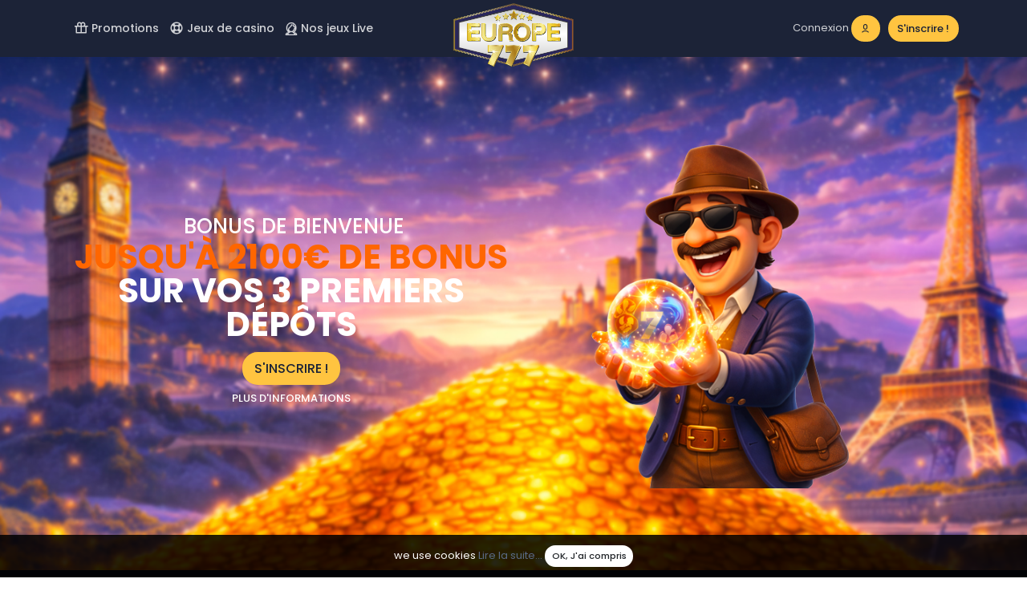

--- FILE ---
content_type: text/css
request_url: https://www.europecasino777.com/css/lib/filter-top-2.0.css?v=49.91
body_size: 1268
content:
.filter-top-container {
	margin-top: 15px;
	margin-bottom: 10px;
}

@media (min-width: 768px) {
	.filter-top-container {
		margin-top: 10px;
		margin-bottom: 20px;
	}
}


.filter-top-container .title {

}

.filter-top-container .mini-carousel-wrap {
	height: 75px;
	overflow: hidden;
}

.providers {
	margin: 0 0 0;
	padding-bottom: 15px;
	padding-top: 10px;
	height: 90px;
	overflow-y: hidden;
	display: block;
}

.providers td {
	/*display: table;*/
	/*width: 33.3333%;*/
	/*float: left;*/
	text-align: center;
	/*overflow: hidden;*/
	opacity: 0.25;
	cursor: pointer;
	position: relative;
	vertical-align: middle;
	border: none !important;
	white-space: nowrap;

}

.providers .table > tbody > tr > td {
	padding-top: 2px;
}

.dark-bg .providers td {
	opacity: 0.4;
}

.providers td .middle {
	display: inline-block;
	vertical-align: middle;
	min-width: 100px;
	padding: 10px;

}

.providers td img {
	display: inline-block;
	vertical-align: middle;
	max-width: 130px;
	max-height: 30px;
	-webkit-filter: invert(100%) sepia(0%) saturate(0%) hue-rotate(180deg) brightness(200%) contrast(50%);
	filter: invert(100%) sepia(0%) saturate(0%) hue-rotate(180deg) brightness(200%) contrast(50%);

}

.dark-bg .providers td img {
	-webkit-filter: none;
	filter: none;
}

.providers td.selected_item::before {
	content: '';
	position: absolute;
	display: block;
	height: 95%;
	background: #000;
	width: calc(100% - 10px);
	top: 0;
	left: 0;
	border-radius: 50px;
	z-index: -1;
}

.dark-bg .providers td.selected_item::before {
	content: none;
}

.providers td.selected_item img {
	-webkit-filter: none;
	filter: none;
}

.providers a {
	color: #bbb;
}

.dark-bg .providers a {
	color: #fff;
}

.providers td .clear_b {
	font-weight: 700;
}


.providers td.active,
.providers td.selected_item {
	opacity: 0.8 !important;
}

.providers td:hover,
.providers td:focus {
	opacity: 0.4;
}

.dark-bg .providers td.active,
.dark-bg .providers td.selected_item {
	opacity: 1 !important;
}


.filter-top-container .providers td.active {
	background: none !important;
}

.messageErrorFilter {
	margin-top: 50px;
}

#games_cont {
	min-height: 320px;
	clear: both;
}

.selectable-filter {
	/*display: block;*/
	clear: both;
	/*max-width: 1140px;*/
	margin-left: auto;
	margin-right: auto;
	margin-bottom: 10px;
}

@media (min-width: 1400px) {

	.selectable-filter {
		/*max-width: 1310px;*/
	}
}

.selectable-filter::after {
	clear: both;
	content: "";
	display: block;
}

.selectable-filter .input-hold {
	width: 100%;
}

.selectable-filter .input-hold .btn {
	/*padding: 8px 10px;*/
	/*line-height: 30px;*/
	/*text-transform: uppercase;*/
	/*font-size: inherit;*/
}

.selectable-filter .input-hold .btn.active {

}

.selectable-filter .favourite_games.btn {
	width: 40px;
}

@media (min-width: 768px) {
	.selectable-filter .input-hold {
		display: table-cell;
	}
}

@media (min-width: 768px) {
	.selectable-filter .input-hold {
		width: 17%;
		margin-right: 2%;
	}

	.selectable-filter .input-hold.name-field-hold {
		width: 48%;
	}

	.selectable-filter .input-hold:last-child {
		width: 12%;
		/*width: auto;*/
		margin-right: 0;

	}
}


/*--------------------------------toggle filter-------------------------*/
@media (min-width: 768px) {
	#toggled_filter {
		display: block !important;
		height: auto !important;
	}

	.filter-toggle {
		display: none !important;
	}
}

.filter-toggle {
	/*display: block;*/
	/*margin-top: 10px;*/
	/*margin-bottom: 20px;*/
	/*padding: 0 10px;*/
}


.filter-toggle[aria-expanded=true] .open_filter {
	display: none;
}

img.icon_title,
.filter-toggle[aria-expanded=false] .close_filter {
	display: none;
}

.filter-btn.selected svg {
	fill:var(--thm-btn-primary)!important;
}

.clear_tag {
	cursor: pointer;
	vertical-align: bottom;
}

.nav-scrolled-bar .game-cat-icon {
	stroke-width: 0;
}
.nav-scrolled-bar svg{
	height: 24px!important;
	width: 24px!important;
	text-align: center;
	display: none;
	margin-bottom: 5px!important;
}

@media (max-width: 768px) {
	span.break{
		width: 60px;
		display:inline-block;
		white-space: initial;
	}

	.nav-scrolled-bar{
		display: flex;
	}

	.nav-scrolled-bar svg{
		display: block;
		margin: auto;
	}
	.bg-dark .nav-scrolled-bar svg{
		fill: #fff;
	}
	.filter-btn.selected span {
		color: var(--thm-btn-primary)!important;
	}
	.bg-dark img.icon_title{
		filter: invert(1);
	}
	.nav-scrolled {
		height: 6rem;
		margin-top: 1rem;
	}

	a.btn.open-search{
		margin-top: 1.3rem;
	}
	img.icon_title {
		display: inherit;
		width: 19px;
		height: 19px;
		margin: 2px 5px 0 0;
		float: left;
	}
}


--- FILE ---
content_type: text/css
request_url: https://www.europecasino777.com/css/lib/userflow/animations-2.0.css?v=49.91
body_size: 362
content:
.scrollingHand {
	-webkit-animation-name: scrollingHand;
	animation-name: scrollingHand;
	-webkit-animation-duration: 1.5s;
	animation-duration: 1.5s;
	-webkit-animation-fill-mode: both;
	animation-fill-mode: both;
	-webkit-animation-iteration-count: infinite;
	animation-iteration-count: infinite;
	-webkit-animation-timing-function: ease-in-out;
	animation-timing-function: ease-in-out;
}

@keyframes scrollingHand {
	0% {
		-webkit-transform: translateY(0px);
		transform: translateY(0px);
	}
	80% {
		-webkit-transform: translateY(-7px);
		transform: translateY(-7px);
	}
	100% {
		-webkit-transform: translateY(0px);
		transform: translateY(0px);
	}
}

.slideInDown {
	display: block;
}




@keyframes rockit {
	from { transform: translatey(30px) rotate(-10deg); }
	to { transform: translatey(30px) rotate(10deg); }
}

@keyframes rockit-f {
	from { transform: translatey(30px) rotate(-30deg); }
	to { transform: translatey(30px) rotate(30deg); }
}
@keyframes rockit-f-2 {
	from { transform: translatey(30px) rotate(-120deg); }
	to { transform: translatey(30px) rotate(120deg); }
}
@keyframes rockit-f-3 {
	from { transform: translatey(30px) rotate(-80deg); }
	to { transform: translatey(30px) rotate(80deg); }
}

@keyframes rotation {
	0% { transform: rotate(0deg) translateX(50%) rotate(0deg); }
	100%   { transform: rotate(300deg) translateX(50%) rotate(-360deg); }
}

@keyframes rotation-back {
	0%   { transform: rotate(300deg) translateX(50%) rotate(-360deg); }
	100% { transform: rotate(0deg) translateX(50%) rotate(0deg); }
}

@keyframes side-to-side {
	0%   { transform: rotate(-20deg) translateX(-20%) translateY(10%) rotate(20deg) scale(0.8); }
	100% { transform: rotate(0deg) translateX(80%) translateY(-10%) rotate(0deg) scale(1.2); }
}

@keyframes side-to-side-2 {
	0%   { transform: rotate(10deg) translateX(0) translateY(-20%) rotate(-10deg) scale(0.8); }
	100% { transform: rotate(0deg) translateX(60%) translateY(20%) rotate(-10deg) scale(1.3); }
}

@keyframes side-to-side-3 {
	0%   { transform: rotate(-30deg) translateX(0) translateY(20%) rotate(0deg) scale(0.8); }
	100% { transform: rotate(20deg) translateX(-40%) translateY(-10%) rotate(-20deg) scale(1.2); }
}


--- FILE ---
content_type: text/css
request_url: https://www.europecasino777.com/css/eu777/main.css?v=49.91
body_size: 529
content:
@import url('https://fonts.googleapis.com/css?family=Poppins:300,400,500,600,700&display=swap');

:root {
	--thm-logo-header-height: 50px;

	/*--thm-slider-xs-h: 530px !important;
	--thm-slider-sm-h: 580px !important;*/
	--thm-slider-md-h: 400px !important;
	--thm-slider-lg-h: 540px !important;
	--thm-slider-xl-h: 640px !important;
	--thm-slider-xxl-h: 640px !important;
}

html, body {
	padding: 0;
	margin: 0;
	font-family: 'Poppins', 'Arial', sans-serif !important;
}

.card, .coupon, .alert, .notice {
	overflow: hidden;
	border: 0;
	box-shadow: rgb(50 50 93 / 5%) 0px 50px 100px -20px, rgb(0 0 0 / 15%) 0px 30px 60px -30px;
	border-radius: 0.75rem;
}

.coupon.border {
	box-shadow: none;
	border-radius: 0.5rem;
}

.foot-fixed-menu .card {
	box-shadow: rgb(50 50 93 / 5%) 0px 5px 5px 0px, rgb(0 0 0 / 15%) 0px 5px 10px 5px;
	background: none;
	border-radius: 1rem;
}

.btn {
	border-radius: 1.5rem;
	font-weight: 500;
	border-width: 2px;
}

@media (min-width: 1200px) {
	h1, .h1 {
		font-size: 3.5rem;
		font-weight: 700;
	}
}

.coupon-image {
	border: 6px solid #fff;
}

/******PROMO*******/

.main-promotion-text em {
	text-transform: none;
}

@media (max-width: 767px){
	.png-slider .main-promotion-image {
		top: 60%;
	}
	.str-size{
		font-size: 11px;
	}
}

@media (min-width: 480px) {
	.main-promotion-text {
		font-size: 2.2em !important;
	}

}

@media (min-width: 1200px) {
	.main-promotion-text {
		font-size: 2.5em !important;
	}

	#land .main-promotion-text {
		font-size: 3.2em !important;
	}
	h1, .h1 {
		font-size: 3.5rem;
		font-weight: 700;
	}
}





--- FILE ---
content_type: text/css
request_url: https://www.europecasino777.com/css/eu777/colors.css?v=49.91
body_size: 543
content:
:root {
	--thm-base: #080F21;
	--thm-black: #080F21;
	--thm-bg-primary: #1c2337;
	--thm-bg-success: #FFC440;
	--thm-danger: #e94373;
	--thm-bg-selection: #FFC440;
	--thm-border-primary: #FFC440 ;
	--thm-btn-primary: #FFC440 ;
	--thm-border-secondary: #FFC440 ;
	--thm-btn-secondary: #FFC440 ;
	--thm-btn-primary-text: #1c2337;
	--thm-btn-success: #FFC440;
	--thm-border-selection: #FFC440;
	--thm-text-primary: #FFC440;
	--thm-text-secondary: #FFC440;
	--thm-text-selection: #FFC440;
	--thm-text-dark: #000;
	--thm-text-gray: #596985;
	--thm-light: #dee2e6;
	--thm-bg-gray: #596985;
	--thm-popa-window-bg: #fff;
	--thm-popa-window-text: #000;
}

.main-promotion-offer .btn-link {
	color: inherit !important;
}

a.main-promotion-cta {
	background: var(--thm-bg-success) !important;
	border-color: var(--thm-bg-success) !important;
}

.btn-outline-primary {
	border-color: var(--thm-btn-success) !important;
	color: inherit !important;
}

.btn-link, .tabs-wrap .btn-primary.active {
	color: var(--thm-text-dark) !important;
}

.nav-link:hover, .nav-link:focus {
	color: var(--thm-text-gray);
}

.bg-light {
	background-color: #fff !important;
}

.bg-light .user-avatar {
	color: #fff !important;
}

.coupon-select.selected .coupon {
	border-width: 2px !important;
}

.top-games-button.active, .top-sport-button.active {
	border-bottom: 2px solid var(--thm-btn-primary);
}

.theme-color, .theme-color-text, a, a.theme-color-text {
	color: var(--thm-text-gray);
}
.btn-success {
	background-color: var(--thm-btn-success) !important;
	border-color: var(--thm-btn-success) !important;
	/*color: var(--thm-btn-primary-text) !important;*/
}

.coupons-selection .selected .use_coupon_btn{
	background-color: var(--thm-bg-selection) !important;
	border-color: var(--thm-border-primary) !important;
	box-shadow: 0 0 0 0.2rem rgb(252 175 27 / 0%) !important;
}

.badge-primary {
	background-color: var(--thm-btn-success) !important;
	color: var(--thm-btn-primary-text) !important;
}

.badge-outline-danger {
	color: var(--thm-danger);
	border-color: var(--thm-danger);
}

.thm-bg-selection {
	background: var(--thm-bg-selection) !important;
}

.bright .main-promotion-offer {
	color: var(--thm-btn-primary) !important;
}

.plus18-badge #plus18 .st0 {
	fill: var(--thm-btn-primary) !important;
}

.main-promotion-text em {
	color: var(--thm-text-primary) !important;
}


--- FILE ---
content_type: text/css
request_url: https://www.europecasino777.com/css/lib/flags.css?v=49.91
body_size: 2252
content:
.flag{background:url(/images/flags/flags-full.png) no-repeat top left;width:24px;height:21px;float:left;margin-right:2px}.rtl .flag{float:right;margin-left:2px}.flag.afghanistan{background-position:0 0}.flag.albania{background-position:0 -26px}.flag.algeria{background-position:0 -52px}.flag.american-samoa{background-position:0 -78px}.flag.andorra{background-position:0 -104px}.flag.angola{background-position:0 -130px}.flag.anguilla{background-position:0 -156px}.flag.antigua-and-barbuda{background-position:0 -182px}.flag.argentina{background-position:0 -208px}.flag.armenia{background-position:0 -234px}.flag.aruba{background-position:0 -260px}.flag.australia{background-position:0 -286px}.flag.austria{background-position:0 -312px}.flag.azerbaijan{background-position:0 -338px}.flag.bahamas{background-position:0 -364px}.flag.bahrain{background-position:0 -390px}.flag.bangladesh{background-position:0 -416px}.flag.barbados{background-position:0 -442px}.flag.belarus{background-position:0 -468px}.flag.belgium{background-position:0 -494px}.flag.belize{background-position:0 -520px}.flag.benin{background-position:0 -546px}.flag.bermuda{background-position:0 -572px}.flag.bhutan{background-position:0 -598px}.flag.bolivia{background-position:0 -624px}.flag.bosnia-and-herzegovina{background-position:0 -650px}.flag.botswana{background-position:0 -676px}.flag.brazil{background-position:0 -702px}.flag.british-indian-ocean-territory{background-position:0 -728px}.flag.british-virgin-islands{background-position:0 -754px}.flag.brunei{background-position:0 -780px}.flag.bulgaria{background-position:0 -806px}.flag.burkina-faso{background-position:0 -832px}.flag.burma{background-position:0 -858px}.flag.burundi{background-position:0 -884px}.flag.cambodia{background-position:0 -910px}.flag.cameroon{background-position:0 -936px}.flag.canada{background-position:0 -962px}.flag.cape-verde{background-position:0 -988px}.flag.cayman-islands{background-position:0 -1014px}.flag.central-african-republic{background-position:0 -1040px}.flag.chad{background-position:0 -1066px}.flag.chile{background-position:0 -1092px}.flag.china{background-position:0 -1118px}.flag.colombia{background-position:0 -1144px}.flag.comoros{background-position:0 -1170px}.flag.congo-democratic-republic{background-position:0 -1196px}.flag.congo-republic{background-position:0 -1222px}.flag.cook-islands{background-position:0 -1248px}.flag.costa-rica{background-position:0 -1274px}.flag.cote-divoire{background-position:0 -1300px}.flag.croatia{background-position:0 -1326px}.flag.cuba{background-position:0 -1352px}.flag.cyprus{background-position:0 -1378px}.flag.czech-republic{background-position:0 -1404px}.flag.denmark{background-position:0 -1430px}.flag.djibouti{background-position:0 -1456px}.flag.dominica{background-position:0 -1482px}.flag.dominican-republic{background-position:0 -1508px}.flag.east-timor{background-position:0 -1534px}.flag.egypt{background-position:0 -1560px}.flag.el-salvador{background-position:0 -1586px}.flag.england{background-position:0 -1612px}.flag.equador{background-position:0 -1638px}.flag.equatorial-guinea{background-position:0 -1664px}.flag.eritrea{background-position:0 -1690px}.flag.estonia{background-position:0 -1716px}.flag.ethiopia{background-position:0 -1742px}.flag.falkland-islands{background-position:0 -1768px}.flag.faroe-islands{background-position:0 -1794px}.flag.fiji{background-position:0 -1820px}.flag.finland{background-position:0 -1846px}.flag.france{background-position:0 -1872px}.flag.french-polynesia{background-position:0 -1898px}.flag.gabon{background-position:0 -1924px}.flag.gambia{background-position:0 -1950px}.flag.georgia{background-position:0 -1976px}.flag.germany{background-position:-26px 0}.flag.ghana{background-position:-26px -26px}.flag.gibraltar{background-position:-26px -52px}.flag.great-britain,.flag.united-kingdom{background-position:-26px -78px}.flag.greece{background-position:-26px -104px}.flag.greenland{background-position:-26px -130px}.flag.grenada{background-position:-26px -156px}.flag.guam{background-position:-26px -182px}.flag.guatemala{background-position:-26px -208px}.flag.guernsey{background-position:-26px -234px}.flag.guinea-bissau{background-position:-26px -260px}.flag.guinea{background-position:-26px -286px}.flag.guyana{background-position:-26px -312px}.flag.haiti{background-position:-26px -338px}.flag.honduras{background-position:-26px -364px}.flag.hong-kong{background-position:-26px -390px}.flag.hungary{background-position:-26px -416px}.flag.iceland{background-position:-26px -442px}.flag.india{background-position:-26px -468px}.flag.indonesia{background-position:-26px -494px}.flag.iran{background-position:-26px -520px}.flag.iraq{background-position:-26px -546px}.flag.ireland{background-position:-26px -572px}.flag.isle-of-man{background-position:-26px -598px}.flag.israel{background-position:-26px -624px}.flag.italy{background-position:-26px -650px}.flag.jamaica{background-position:-26px -676px}.flag.japan{background-position:-26px -702px}.flag.jersey{background-position:-26px -728px}.flag.jordan{background-position:-26px -754px}.flag.kazakhstan{background-position:-26px -780px}.flag.kenya{background-position:-26px -806px}.flag.kiribati{background-position:-26px -832px}.flag.kuwait{background-position:-26px -858px}.flag.kyrgyzstan{background-position:-26px -884px}.flag.laos{background-position:-26px -910px}.flag.latvia{background-position:-26px -936px}.flag.lebanon{background-position:-26px -962px}.flag.lesotho{background-position:-26px -988px}.flag.liberia{background-position:-26px -1014px}.flag.libya{background-position:-26px -1040px}.flag.liechtenstein{background-position:-26px -1066px}.flag.lithuania{background-position:-26px -1092px}.flag.luxembourg{background-position:-26px -1118px}.flag.macau{background-position:-26px -1144px}.flag.macedonia{background-position:-26px -1170px}.flag.madagascar{background-position:-26px -1196px}.flag.malawi{background-position:-26px -1222px}.flag.malaysia{background-position:-26px -1248px}.flag.maledives{background-position:-26px -1274px}.flag.mali{background-position:-26px -1300px}.flag.malta{background-position:-26px -1326px}.flag.marshall-islands{background-position:-26px -1352px}.flag.martinique{background-position:-26px -1378px}.flag.mauretania{background-position:-26px -1404px}.flag.mauritius{background-position:-26px -1430px}.flag.mexico{background-position:-26px -1456px}.flag.micronesia{background-position:-26px -1482px}.flag.moldova{background-position:-26px -1508px}.flag.monaco{background-position:-26px -1534px}.flag.mongolia{background-position:-26px -1560px}.flag.montserrat{background-position:-26px -1586px}.flag.morocco{background-position:-26px -1612px}.flag.mozambique{background-position:-26px -1638px}.flag.namibia{background-position:-26px -1664px}.flag.nauru{background-position:-26px -1690px}.flag.nepal{background-position:-26px -1716px}.flag.netherlands-antilles{background-position:-26px -1742px}.flag.netherlands{background-position:-26px -1768px}.flag.new-zealand{background-position:-26px -1794px}.flag.nicaragua{background-position:-26px -1820px}.flag.niger{background-position:-26px -1846px}.flag.nigeria{background-position:-26px -1872px}.flag.niue{background-position:-26px -1898px}.flag.norfolk-island{background-position:-26px -1924px}.flag.north-korea{background-position:-26px -1950px}.flag.northern-mariana-islands{background-position:-26px -1976px}.flag.norway{background-position:-52px 0}.flag.oman{background-position:-52px -26px}.flag.pakistan{background-position:-52px -52px}.flag.palau{background-position:-52px -78px}.flag.panama{background-position:-52px -104px}.flag.papua-new-guinea{background-position:-52px -130px}.flag.paraquay{background-position:-52px -156px}.flag.peru{background-position:-52px -182px}.flag.philippines{background-position:-52px -208px}.flag.pitcairn-islands{background-position:-52px -234px}.flag.poland{background-position:-52px -260px}.flag.portugal{background-position:-52px -286px}.flag.puerto-rico{background-position:-52px -312px}.flag.qatar{background-position:-52px -338px}.flag.romania{background-position:-52px -364px}.flag.russia{background-position:-52px -390px}.flag.rwanda{background-position:-52px -416px}.flag.saint-helena{background-position:-52px -442px}.flag.saint-kitts-and-nevis{background-position:-52px -468px}.flag.saint-lucia{background-position:-52px -494px}.flag.saint-pierre-and-miquelon{background-position:-52px -520px}.flag.saint-vincent-and-the-grenadines{background-position:-52px -546px}.flag.samoa{background-position:-52px -572px}.flag.san-marino{background-position:-52px -598px}.flag.sao-tome-and-principe{background-position:-52px -624px}.flag.saudi-arabia{background-position:-52px -650px}.flag.scotland{background-position:-52px -676px}.flag.senegal{background-position:-52px -702px}.flag.serbia-montenegro{background-position:-52px -728px}.flag.seychelles{background-position:-52px -754px}.flag.sierra-leone{background-position:-52px -780px}.flag.singapore{background-position:-52px -806px}.flag.slovakia{background-position:-52px -832px}.flag.slovenia{background-position:-52px -858px}.flag.solomon-islands{background-position:-52px -884px}.flag.somalia{background-position:-52px -910px}.flag.south-africa{background-position:-52px -936px}.flag.south-georgia{background-position:-52px -962px}.flag.south-korea{background-position:-52px -988px}.flag.spain{background-position:-52px -1014px}.flag.sri-lanka{background-position:-52px -1040px}.flag.sudan{background-position:-52px -1066px}.flag.suriname{background-position:-52px -1092px}.flag.swaziland{background-position:-52px -1118px}.flag.sweden{background-position:-52px -1144px}.flag.switzerland{background-position:-52px -1170px}.flag.syria{background-position:-52px -1196px}.flag.taiwan{background-position:-52px -1222px}.flag.tajikistan{background-position:-52px -1248px}.flag.tanzania{background-position:-52px -1274px}.flag.thailand{background-position:-52px -1300px}.flag.tibet{background-position:-52px -1326px}.flag.togo{background-position:-52px -1352px}.flag.tonga{background-position:-52px -1378px}.flag.trinidad-and-tobago{background-position:-52px -1404px}.flag.tunisia{background-position:-52px -1430px}.flag.turkey{background-position:-52px -1456px}.flag.turkmenistan{background-position:-52px -1482px}.flag.turks-and-caicos-islands{background-position:-52px -1508px}.flag.tuvalu{background-position:-52px -1534px}.flag.uganda{background-position:-52px -1560px}.flag.ukraine{background-position:-52px -1586px}.flag.united-arab-emirates{background-position:-52px -1612px}.flag.uruquay{background-position:-52px -1638px}.flag.usa,.flag.united-states{background-position:-52px -1664px}.flag.uzbekistan{background-position:-52px -1690px}.flag.vanuatu{background-position:-52px -1716px}.flag.vatican-city{background-position:-52px -1742px}.flag.venezuela{background-position:-52px -1768px}.flag.vietnam{background-position:-52px -1794px}.flag.virgin-islands{background-position:-52px -1820px}.flag.wales{background-position:-52px -1846px}.flag.wallis-and-futuna{background-position:-52px -1872px}.flag.yemen{background-position:-52px -1898px}.flag.zambia{background-position:-52px -1924px}.flag.zimbabwe{background-position:-52px -1950px}.flag.international{background-position:-52px -1977px}.flag.europe{background-position:0 -2002px}

--- FILE ---
content_type: application/javascript
request_url: https://dsvj7x4wee399.cloudfront.net/scripts/mobile/site.js?v=1703680967
body_size: 8502
content:
var Site = {
	loadedContact: false,
	contactMessage: null,
	contactTitle: null,
	lang: document.body.lang,
	baseUrl: '/',
	MyCoupon: 1,
	TYPE_WARNING: 'type-warning',
	TYPE_SUCCESS: 'type-success',
	SEARCH_IN: false,
	NOTIFICATION_ON: false,
	loggedin: false,
	mobile: false,
	shortName: null,
	brandName: null,
	masterTheme: null,
	themeName: null,
	cssVer: null,
	thumbVer: null,
	inGame: false,
	popupOpen: null,
	ignoreInsufficientFunds: false,
	ver: document.body.getAttribute("data-ver"),
	init: function () {
		var Me = this;
		this.loggedin = _tr.get('loggedin') == 1;
		this.mobile = _tr.get('is_mobile') == 1;
		this.shortName = _tr.get('short_name');
		this.brandName = _tr.get('brand_name');
		this.masterTheme = _tr.get('master_theme');
		this.themeName = _tr.get('theme');
		this.cssVer = _tr.get('css_ver');
		this.ver = _tr.get('ver');
		this.baseUrl = this.getBaseURL();
		this.thumbVer = _tr.get('game_thumb_ver', 31);
		this.isBlaster = Site.masterTheme === 'blaster';
		this.inGame = document.body.classList.contains('game_page');
		if (!registrationModel) {
			$('.btnRegister, .open-register1').click(function (e) {
				e.preventDefault();
				Me.getRegisterForm(this);
			});
		}
		if ($('body').attr('id')) {
			this.pageID = $('body').attr('id');
		}

		this.initFavorite();
		if (this.loggedin) {
			this.keepAlive();
			this.setMyCoupon();
			this.verifyUser();
			this.setAmountMessages();

			window.addEventListener('load', function () {
				populateUserRegEventInfo();
				var loginObject = window.userRegInfo;
				loginObject.usersCountry = window.usersCountryId;
				events.publish(allUserRegEvents.couponInfoLoad, loginObject);
			});

		} else {
			if ($('#forgot_pwd_form').length) {
				Registration.forgotPassword();
			}

			Registration.login('toploginform');
			if ($('#Registration').length) {
				Registration.registration();
			} else {
				if (!registrationModel) {
					this.loadRegistration();
				} else {
					Registration.registration();
				}
			}
			if (window.location.href.search('#registration') != -1) {
				Me.getRegisterForm(this);
			}
			$('.btnLogin').click(function (e) {
				Registration.openLoginDialog(e);
			});
			$("#forgotpass").click(function (e) {
				e.preventDefault();
				$("#dlgForgot").show();
				$("#login-pop").hide();
			});
			$("#back-to-login").click(function (e) {
				e.preventDefault();
				$("#login-pop").show();
				$("#dlgForgot").hide();
			});
		}
		$('[data-toggle="offcanvas"]').click(function () {
			$('.row-offcanvas').toggleClass('active');
		});

		if ($('#accordion').length) {
			this.initAccordion();
		}
		if ($('.pagination').length) {
			this.setPagination();
		}
		this.setDateFields();
		if ($('#tabSet').length) {
			this.horizontalTabs();
		}
		if ($('#search-head').length) {
			this.setSearchBar();
		}
		if ($('a.games_pic').length) {
			this.loadGame();
		}
		$('a.contact_us_link').click(function (e) {
			e.preventDefault();
			Me.loadContactUs(e);
		});

		Me.setSocial();

		var container = $(".articles_links");
		var closeTipsButtonHtml = '<a href="#" class="close_tips">×</a>';

		if ($('#add_more_funds').length) {
			$('#add_more_funds').click(function (e) {
				e.preventDefault();
				window.open('/' + Site.lang + '/?show=deposit');
			});
		};
		if ($('#reload_game').length) {
			$('#reload_game').click(function (e) {
				e.preventDefault();
				if (Site.popupOpen) {
					Site.popupOpen = closeDialog(Site.popupOpen);
				}
				GameScreen.reloadGame();
			});
		};

		$('.articles_link').mouseover(function (e) {
			if (!$('.close_tips').length) {
				$(closeTipsButtonHtml).insertAfter($('.articles_link'));
			}
			container.show();
		});
		$('.articles_links .close, .articles_links .close_tips').click(function (e) {
			e.preventDefault();
			container.hide();
		});
		$(document).mouseup(function (e) {
			if (!container.is(e.target) && container.has(e.target).length === 0) {
				container.hide();
				$('.close_tips').remove();
			}
		});
		this.checkRecommendation();
	},

	setSocial: function () {
		var Me = this;
		$('.login_social').click(function (e) {
			var id = $(this).data('id'),
				url = '/social/login.php?provider=' + id + '&action=' + $(this).data('action') + '&lang=' + Me.lang,
				win = window.open(url, '_blank', "width=700,height=550");
			$(win).unload(function () {
				window.location.reload();
			});
		});
	},

	setDateFields: function () {
		const
			now = new Date(),
			year = parseInt(now.getFullYear()),
			max_date = new Date(year - 18, now.getMonth(), now.getDate()),
			min_date = new Date(year - 100, now.getMonth(), now.getDate());

		try {
			initDatepicker('.date');
			initDatepicker('#birthdate_select', {
				max: max_date,
				min: min_date,
				onChange: (event, inst) => {
					const birthdate = moment(inst.value).format('YYYY-MM-DD');
					$('#birthdate_select, #birthdate_value').val(birthdate);
				}
			});
		} catch (e) {
		}
	},

	loadGame: function () {
		var Me = this;
		$('a.games_pic').click(function (e) {
			e.preventDefault();
			var provider = $(this).data('prov'), href = $(this).prop('href');
			$.post(Me.baseUrl + Me.lang + '/ajax/load_game.php', {
				GameID: $(this).data('game_id'),
				PlayMode: _tr.get('loggedin') == 1 ? 'real' : 'demo',
				task: 'link',
				mobile: 1
			}, function (response) {
				if (!response.ignore) {
					if (Me.mobile) {
						if (response.game_link) {
							window.location.href = response.game_link;
						} else {
							$('body').html(response.html.replace('\"', '"'));
						}
					} else {
						$('#games_cont').html(response.html);
					}
				} else {
					location.href = href;
				}
			}, 'json');
		});
	},

	getBaseURL: function () {
		var url = location.href,  // entire url including querystring - also: window.location.href;
			baseURL = url.substring(0, url.indexOf('/', 14));
		if (baseURL.indexOf('http://localhost') != -1) {
			var url = location.href, pathname = location.pathname, index1 = url.indexOf(pathname),
				index2 = url.indexOf("/", index1 + 1), baseLocalUrl = url.substr(0, index2);
			return baseLocalUrl + "/";
		} else {
			// Root Url for domain name
			return baseURL + "/";
		}
	},

	getPopUpContainer: function () {
		if (!$('#popupblock').length) {
			$('<div/>', {
				id: 'popupblock',
				'class': 'popupblock modal fade registration_cont',
				style: 'display:none',
				tabindex: -1,
				role: 'dialog',
				'aria-labelledby': 'popupLabel'
			}).appendTo('body');
		}
		return $('#popupblock');
	},

	initButtons: function () {
		var Me = this;
		if ($('#usernameLink').length) {
			$('#usernameLink').click(function (e) {
				Me.openMyAccount('details', this, e);
			});
		}
		if ($('#accountLink').length) {
			$('#accountLink').click(function (e) {
				Me.openMyAccount('details', this, e);
			});
		}

		$('.btnDeposit, .btnCoupon').click(function (e) {
			var page = 'deposit';
			if ($(this).data('my_coupon')) {
				page += '?coupon_code=' + $(this).data('my_coupon');
			}
			Me.openMyAccount(page, this, e);

		});
		$('.btnWithdraw').click(function (e) {
			Me.openMyAccount('withdrawal', this, e);
		});
		$('.btnBanking').click(function (e) {
			e.preventDefault();
			window.location.href = '/' + this.lang + '/banking.html'
		});

		if ($('#ballanceLink').length) {
			$('#ballanceLink').click(function (e) {
				Me.openMyAccount('balance', this, e);
			});
		}
		if ($('#messengerIcon').length) {
			$('#messengerIcon').click(function (e) {
				Me.openMyAccount('messages', this, e);
			});
		}
		
		$('.btnRegister').click(function (e) {
			e.preventDefault();
			Me.getRegisterForm(this);
		});

		
	},

	initHomeFilterButtons: function () {
		$('.filter-btns .filter-btn').click(function (e) {
			e.preventDefault();
			var $type = $(this).data('type');
		});
	},

	gameWagerMaxbet: function (wager, max_bet) {
		if ($('.game-wager').length) {
			if (parseInt(wager)) {
				$('.game-wager span.value').html(wager);
			}
			if (max_bet) {
				$('.game-maxbet').show();
				$('.game-maxbet span.value').html(max_bet);
			} else if ($('.game-maxbet span.value').html() == '') {
				$('.game-maxbet').hide();
			}
		}
	},

	displayError: function (error, title, event_type) {
		try {
			if (error) {
				if (!title) {
					title = 'Warning!';
				}
				if (!$('.bootstrap-dialog').length) {
					console.log(error, $('.bootstrap-dialog').length);
					BootstrapDialog.show({
						title: title,
						message: error,
						type: BootstrapDialog.TYPE_WARNING,
						onhide: function () {
							console.log('hide dialog');
							location.reload();
						},
						onshown: function () {
							if (event_type === 'game') {
								console.log('show dialog');
								betEvent($('#game_container'), 0, error);
							}
						}
					});
				}
			}
		} catch (e) {
		}
	},
	keepAliveNotConnected: function (response) {
		if (Site.isBlaster) {
			userNotice({
				type: "notice",
				level: "3",
				target: "#notice",
				title: response.error_title,
				subTitle: "",
				grayContent: "",
				text: "",
				content: response.error,
				action: "home",
				btnText: response.error_btnText
			});
		} else {
			BootstrapDialog.show({
				title: response.error_title,
				message: response.error,
				type: BootstrapDialog.TYPE_WARNING,
				onhide: function () {
					window.location.href = '/';
				}
			});
			$('.close-btn').attr('href', '/').on("click", function (e) {
				window.location.href = '/';
			});
		}
	},
	handleInsufficientFunds: function (insufficient_funds) {
		if (insufficient_funds) {
			if (this.ignoreInsufficientFunds) {
				return;
			}
			if (this.popupOpen && this.popupOpen != "insufficient_funds") {
				closeDialog(this.popupOpen);
			}
			this.popupOpen = openDialog("insufficient_funds");
			return;
		}
		 
		if (this.popupOpen && this.popupOpen === "insufficient_funds") {
			this.ignoreInsufficientFunds = false;
			closeDialog(this.popupOpen);
			this.popupOpen = openDialog("balance_updated");
		}
	},
	handleIgnoreInsufficientFunds: function() {
		Site.ignoreInsufficientFunds = true;
	},
	keepAlive: function (oneTime) {
		var Me = this;
		$.post(this.baseUrl + this.lang + '/ajax/keepalive.php', {keepalive: true}, function (response) {
			if (!response.connected) {
				Site.keepAliveNotConnected(response);
				return;
			}
			if (response.totalbalance) {
				$('#ballanceLink span').text(response.total_balance_html);
				$('.wallet-Sport').text(response.sport_balance_html);
				$('.wallet-Casino').text(response.balance_html);
				$('.total-balance').text(response.total_balance_html);

				if (window.userBalance != response.balance) {
					Me.ignoreInsufficientFunds = false;
				}
				window.userBalance = response.balance;
				window.userWagerValue = response.wager;
			}
			Me.gameWagerMaxbet(response.wager, response.max_bet);
			if (typeof response.insufficient_funds === 'boolean' && Me.inGame) {
				Me.handleInsufficientFunds(response.insufficient_funds);
			}
			if (response.error) {
				Me.displayError(response.error, null, 'game');
			}
			if (response.message && response.message.content && response.message.content.length && !Me.NOTIFICATION_ON) {
				Me.NOTIFICATION_ON = true;
				BootstrapDialog.show({
					title: '',
					message: response.message.content,
					cssClass: 'user_notification',
					onhide: function () {
						$.post(Me.baseUrl + Me.lang + '/ajax/notification_shown.php', {msg_id: response.message.msg_id}, function (data) {
						}, 'json');
						Me.NOTIFICATION_ON = false;
						console.log('onhide');
					},
					onshown: function (dialog) {
						$('.user_notification .btnDeposit, .user_notification .btnCoupon').click(function (e) {
							var page = 'deposit';
							if ($(this).data('my_coupon')) {
								page += '?coupon_code=' + $(this).data('my_coupon');
							}
							dialog.close();
							Me.openMyAccount(page, this, e);
						});
					}
				});
			}
			if (!oneTime) {
				setTimeout('Site.keepAlive()', 10000);
			}
		}, 'json');
	},
	initAccordion: function () {
		var $active = $('#accordion .panel-collapse.in').prev().addClass('active');
		$active.find('a').append('<em class="fa fright fa-minus"></em>');
		$('#accordion .panel-heading').not($active).find('a').append('<em class="fa fright fa-plus"></em>');
		$('#accordion').on('show.bs.collapse', function (e) {
			$('#accordion .panel-heading.active').removeClass('active').find('.fa').toggleClass('fa-plus fa-minus');
			$(e.target).prev().addClass('active').find('.fa').toggleClass('fa-plus fa-minus');
		});
		$('#accordion').on('hide.bs.collapse', function (e) {
			$(e.target).prev().removeClass('active').find('.fa').removeClass('fa-minus').addClass('fa-plus');
		});
	},

	setPagination: function () {
		var Me = this;
		$('.pagination .historyPageBtn').click(function (e) {
			var pageNumber = $(this).data('num'),
				filters = $('#frmSearch').length ? $('#frmSearch').serializeArray() : {},
				obj = $('#frmSearch').data('object');
			filters.push({name: 'page', value: pageNumber});
			obj = (obj) ? eval(obj) : null;
			Me.loadData($(this).data('tab'), filters, obj);
		});
	},

	loadData: function (container, filters, caller) {
		var Me = this, url = this.baseUrl + this.lang + '/ajax/get_tab.php';
		$.post(url, {filters: filters, tabname: container.replace('tab_', ''), mobile: 1}, function (response) {
			$('#' + container).html(response);
			Me.initPage(caller);
		});
	},
	initPage: function (caller) {
		this.setPagination();
		this.setDateFields();
		if (caller) {
			try {
				caller.init();
			} catch (e) {
				console.log(e);
			}
		}
	},
	dialog: function (title, content, params) {
		var params = params;
		params.title = title;
		params.message = content;
		BootstrapDialog.show(params);
	},
	setMyCoupon: function () {
		var Me = this, url = this.baseUrl + this.lang + '/ajax/my_coupon.php';
		if (_tr.get('loggedin') == 1 && $('#my_coupon')) {
			if (this.MyCoupon) {
				this.MyCoupon = 0;
				$.post(url, {mobile: 1}, function (response) {
					Me.MyCoupon = 1;
					$('#my_coupon').css('visibility', 'visible');
					$('#my_coupon div').html(response.message);
					if (response.data > '0') {
						$('#mybonus_amount').show();
						$('#mybonus_amount').text(response.data);
					}
					if (this.ver == 2017) {
						$('#coupons_wrapper').prepend('<div class="close_coupons fa fa-chevron-down"></div>');
						setWrapperSize();
						$(window).on("orientationchange", function () {
							setWrapperSize();
						});
					}

					$(window).resize(setWrapperSize);
					$('.btnCoupon').click(function (e) {
						e.preventDefault();
						$('#coupons_wrapper').toggle();
					});
					$('.close_coupons').click(function (e) {
						e.preventDefault();
						$('#coupons_wrapper').hide();
					});

					$('.coupon p a.open_terms').click(function (e) {
						e.preventDefault();
						var parent = $(this).closest('div');
						$(parent).next('.terms').show();
						$(parent).hide();
						return false;
					});
					$('.coupon .terms a').click(function (e) {
						e.preventDefault();
						var parent = $(this).closest('div');
						$(parent).prev('div').show();
						$(parent).hide();
						return false;
					});
					$('#coupons_wrapper .btnDeposit').click(function (e) {
						Me.openMyAccount('deposit', this, e);

					});

					$('.my_account').click(function (e) {
						Me.openMyAccount($(this).data('page'), this, e);
					});
				}, 'json');
			}
		}

		function setWrapperSize() {
			if ($('#my_coupon').length && _tr.get('is_mobile') == 1) {
				var maxTop = $(window).height() - $('.navbar').height(), wrapperHeight = $('#coupons_wrapper').height(),
					t = Math.min(maxTop, wrapperHeight), w = $(window).width();
				$('#coupons_wrapper').css({
					top: -t + 'px',
					height: t + 4 + 'px',
					width: w + 'px',
					left: -$('#my_coupon').offset().left
				});
			}
		}
	},

	verifyUser: function () {
		var Me = this;
		$.post(Me.baseUrl + Me.lang + '/ajax/verify.php', {}, function (response) {
			if (response.result == false) {
				BootstrapDialog.warning(response.error);
				setInterval(function () {
					window.location.href = '/';
				}, 10000);
			}
		}, 'json');
	},

	openMyAccount: function (tab, btn, event, method, reload) {
		if (event) {
			event.preventDefault();
		}
		//var url = (window.location.href.indexOf('.com') !=-1? this.baseUrl.replace('http://', 'https://') : this.baseUrl) + this.lang+'/my_account/';
		var url = (window.location.href.indexOf('.com') != -1 ? this.baseUrl.replace('http://', 'http://') : this.baseUrl) + this.lang + '/my_account/';
		url += tab;
		if (method) {
			url += '?method=' + method;
		}
		if (btn) {
			var couponCode = $(btn).data('coupon');
			if (couponCode) {
				url += '?coupon_code=' + couponCode;
			}
		}
		if (796 < $(window).width() && window.location.href.indexOf('/my_account/') == -1) {
			window.open(url, '_blank', 'status=0, width=800, height=840, left=100, top=100, scrollbars=1');
			if (reload) {
				location.reload();
			}
		} else {    //Mobile
			window.location.href = url;
		}
	},

	loadRegistration: function (exData) {
		$(this.getPopUpContainer()).load(this.baseUrl + this.lang + '/ajax/registration_form.php', exData, function () {
			Registration.registration();
		});
	},

	getRegisterForm: function (btn) {
		var exData = {}, $cont = this.getPopUpContainer();
		if (_tr.get('registerRedirect') == 1) {
			window.location.href = '/' + Site.lang + '/register';
			return;
		}
		if (btn) {
			exData.source = $(btn).data('source');
		}
		//this.popup = $($cont).modal('show');
		this.popup = $($cont).modal({backdrop: 'static', keyboard: false});
		this.setSocial();

	},

	horizontalTabs: function () {
		$('#tabSet').scrollTabs();
	},

	setSearchBar: function () {
		var Me = this,
			$resultDiv = $('#search_result');

		$('#game_search').click(function (e) {
			e.preventDefault();
			if (_tr.get('popfixerConf') !== 'no-fixer') {
				if ($('body').hasClass('menu-toggled-in')) {
					closeMainMenu();
				}
			}
			if ($resultDiv.hasClass('in')) {
				checkAndBack();
			} else {
				pushState('#search_result');
			}
			openSearch();
		});
		$('#search-head button').click(function (e) {
			closeSearch();
		});

		$('#search-head input').keyup(function () {
			var $featuredGameIcon = '<i class="icon icon-star full-star-icon"></i> ',
				$newGameBadge = '';
			var q = $(this).val();
			if (q.length > 1) {
				var html = '', rawClosed = false, img_dir = _tr.get('img_dir');
				if (Me.SEARCH_IN == false || Me.SEARCH_IN.status == 200) {
					Me.SEARCH_IN = $.post(Me.baseUrl + Me.lang + '/ajax/common.php', {
						q: q,
						action: 'search_games'
					}, function (response) {
						$.each(response.games, function (i, game) {
							if (game.is_new) {
								$newGameBadge = '<span class="inline-block-badge top-right-corner-badge">New!</span>';
							}
							if (!Site.isBlaster) {
								html += '<div class="casino-game-block col-lg-3 col-md-3 col-sm-4 col-xs-4 col-xl-20" onclick="gameVsLoginClick(this)" data-game-id="' + game.id + '">';
								html += '<a tabindex="0" class="casino-game-image" data-game_id="' + game.id + '" data-mode="' + response.mode + '" href="' + game.url + '">';
								html += '<div>' +
									'<img src="' + img_dir + game.thumb + '?v=' + Site.thumbVer + '" class="img-responsive">' +
									$newGameBadge +
									'<h5 class="casino-game-block-title bottom-right-corner-pos corner-padding txt-preload hide-sm">' +
									$featuredGameIcon + game.name + '' +
									'</h5>' +
									'</div>';

								html += '<div class="casino-games-btns fade" data-game_id="' + game.id + '" data-mode="' + response.mode + '" href="' + game.url + '">' +
									'<div class="table">' +
									'<div class="table-cell">' +
									'<div class="col-xs-12 center">' +
									'<h5 class="casino-game-block-title corner-padding txt-preload hide-xs">' +
									'<i class="icon icon-star full-star-icon"></i> ' + game.name + '' +
									'</h5>' +
									'<span class="btn btn-preload">' +
									_tr.get('PLAY_BUTTON') +
									'</span>' +
									'</div>' +
									'</div>' +
									'</div>' +
									'</div>';

								html += '</a>';
								html += '</div>';
							} else {
								// html += '<div class="game-result dropdown-item" onclick="gameVsLoginClick(this)" data-game-id="' + game.id + '">'
								html += '<a tabindex="0" class="result-line dropdown-item p-3" onclick="gameVsLoginClick(this)" data-game_id="' + game.id + '" data-mode="' + response.mode + '" href="' + game.url + '">';
								html += '<span class="d-flex align-items-center">';
								html += '<img src="' + img_dir + game.thumb + '?v=' + Site.thumbVer + '" class="img-responsive mr-2">';
								html += game.name + '<i class="ri ri-arrow-right-line ml-auto"></i>' + '</span>';
								html += '</a>';
								// html += '</div>';
							}

						});
						if (html.length) {
							$('#search-content').html('<p class="found text-secondary col-md-12">Showing ' + response.games.length + ' results</p>' + html);
						} else {
							$('#search-content').html('<p class="not_found text-secondary col-md-12">Sorry, no results.</p>');
						}
					}, 'json');
				}
			} else {
				$('#search-content').html('<p class="not_found text-secondary"></p>');
			}

		});
	},

	setAmountMessages: function () {
		var $cont = $('#messengerIcon span');
		if ($cont.length) {
			var Me = this;
			$.post(Site.baseUrl + Site.lang + '/ajax/messages.php', {action: 'total'}, function (responseJSON) {
				$cont.text(responseJSON.result);
				setTimeout('Site.setAmountMessages()', 600000);//Each 10 min
			}, 'json');
		}
	},

	loadContactUs: function (e) {
		var Me = this;
		e.preventDefault();
		if (!$('#dialog_cont').length) {
			$('<div/>', {id: 'dialog_cont', 'class': ''}).appendTo('body');
		}

		$.ajax({
			url: this.baseUrl + this.lang + '/ajax/common.php',
			type: 'POST',
			dataType: 'json',
			data: {
				action: 'contact_us_form'
			},
			success: function (response) {
				if (response.result) {
					BootstrapDialog.show({
						message: response.data.message,
						title: response.data.title,
						cssClass: 'contact_dlg',
						onshown: function () {
							Me.validateContactUs('frmContactUs');
							labelit();
						}
					});
					Me.loadedContact = false;
				}
			},
			beforeSend: function () {
				console.log(Me.loadedContact);
				if (Me.loadedContact === true) {
					return false;
				}
			}
		});
		Me.loadedContact = true;
	},

	showDialog: function (message, title) {
		var Me = this;

		BootstrapDialog.show({
			message: message,
			title: title,
			cssClass: 'contact_dlg',
			onshown: function () {
				Me.validateContactUs('frmContactUs');
				labelit();
			}
		});
	},

	validateContactUs: function (frmId) {
		console.log($("#" + frmId));
		var Me = this,
			$validator = $("#" + frmId).validate({
				rules: {
					name: {
						required: true,
						minlength: 2
					},
					email: {
						required: true,
						email: true
					},
					message: {
						required: true,
						minlength: 5
					}
				},
				messages: {
					name: _tr.get('PLEASE_ENTER_NAME', "Please enter your name"),
					email: {
						required: _tr.get('PLEASE_ENTER_EMAIL', "Please enter your email"),
						email: _tr.get('ERROR_EMAIL', "Password.(6-16) At least: 1-digit,1-upp,1-low")
					},
					message: _tr.get('PLEASE_ENTER_MESSAGE', "Please enter your message")
				},
				submitHandler: function (frm) {
					var data = $(frm).serializeArray();
					$.post(Site.baseUrl + Site.lang + '/ajax/common.php', data, function (response) {
						var msg = '<p class="alert ' + (response.result == true ? 'alert-success' : 'alert-danger') + '">' + response.message + '</p>';
						$("#" + frmId).html(msg);
					}, 'json');
				}
			});
	},

	addLoader: function ($selector) {
		if (Site.ver == 2018) {
			$('.loadinggif').show();
		} else {
			if ($($selector).find('.loader').length == 0) {
				$($selector).append('<div class="loader"></div>');
			}
			$($selector + ' .loader').show();
		}
	},

	stopLoader: function () {
		$('.loadinggif').hide();
	},
	changeLoaderToSuccess: function (addRedirectMsg = false) {
		const successImg = document.createElement("img");
		successImg.src = '/images/' + Site.masterTheme + '/Check.svg';
		$('.loadinggif').html(successImg);
		if (addRedirectMsg) {
			setTimeout(function () {
				$('.loadinggif').append('Success! You are being redirected');
			}, 700);
		}
	},

	initFavorite: function (block) {
		var Me = this;
		if (!block) {
			block = '';
		}
		$(block + '.favorite_star').on("click", function (e) {
			var gameId = $(this).data('game_id'), add = !$(this).hasClass('active');
			$('.favorite_star[data-game_id="' + gameId + '"]').toggleClass('active');
			$.post(Site.baseUrl + Site.lang + '/ajax/common.php', {
				game_id: gameId,
				add: add,
				action: 'set_favourite',
				per_row: 6
			}, function (responseJSON) {
				if (responseJSON.result) {
					$('#favourite_games').fadeOut('slow', function () {
						$(this).html(responseJSON.data);
						Me.initFavorite('#favourite_games ');
					}).fadeIn("slow");
				}
			}, 'json');
			if (!$(this).hasClass('active')) {
				$(this).attr('data-original-title', "Add to Favourites");
			} else {
				$(this).attr('data-original-title', "Remove from Favourites");
			}
		});
	},

	checkRecommendation: function () {
		var recommendation = '', Me = this;
		if (!this.loggedin && !this.mobile && this.pageID === 'online-slots') {
			if (this.isFlashEnabled() == 0 && !this.getCookie("flash_disabled")) {
				$.post(Me.baseUrl + Me.lang + '/ajax/common.php', {
					name: 'flash_disabled',
					action: 'get_page',
					lang: Me.lang
				}, function (response) {
					if (response) {
						var enableLink;
						if (navigator.userAgent.match(/chrome/i)) {
							enableLink = 'https://helpx.adobe.com/flash-player/kb/enabling-flash-player-chrome.html';
						} else if (navigator.userAgent.match(/firefox/i)) {
							enableLink = 'https://helpx.adobe.com/flash-player/kb/enabling-flash-player-firefox.html';
						} else if (navigator.userAgent.match(/msie/i) || navigator.userAgent.match(/wow64/i)) {
							enableLink = 'https://helpx.adobe.com/flash-player/kb/install-flash-player-windows.html';
						} else if (navigator.userAgent.match(/safari/i)) {
							enableLink = 'https://helpx.adobe.com/flash-player/kb/enabling-flash-player-safari.html';
						} else if (navigator.userAgent.match(/opera/i)) {
							enableLink = 'https://helpx.adobe.com/flash-player/kb/enabling-flash-player-opera.html';
						} else {
							enableLink = 'https://helpx.adobe.com/flash-player.html';
						}
						if (response.data) {
							recommendation += '<h3>' + response.data.name + '</h3>';
							if (response.data.content) {
								recommendation += '<p>' + response.data.content.replace('%enable%', enableLink) + '</p>';
							}
						}
						Me.showRecommendation(recommendation, 'flash_disabled', 1);
					}
				}, 'json');
			}
		}
	},

	showRecommendation: function (recommendation, name, val) {
		if (recommendation) {
			var $recommend = $('#user_recommendation'), Me = this;
			if ($recommend.length == 0) {
				if (this.ver == 2017) {
					$("#top_info").prepend('<div id="user_recommendation"><div class="container"><div class="close close-btn">X</div></div></div>');
				}
			}
			$recommend = $('#user_recommendation');
			$('#user_recommendation .close').click(function (e) {
				e.preventDefault();
				$recommend.hide('slow');
				$('#top_info').removeClass('recommendation_offset');
				Me.setCookie(name, val, 1);
			});
			if (this.ver == 2017) {
				$recommend.show('slow').find('.container').prepend(recommendation);
			} else {
				//old "flash disabled" - deprecated - moved to game page
				//$recommend.show('slow').find('.container').append(recommendation);
				//$('#top_info').addClass('recommendation_offset');
			}
		}
	},

	isFlashEnabled: function () {
		try {
			return navigator.plugins.namedItem('Shockwave Flash') ? 1 : 0;
		} catch (e) {
			return 0;
		}
	},

	setCookie: function (cname, cvalue, exdays) {
		var d = new Date();
		d.setTime(d.getTime() + (exdays * 24 * 60 * 60 * 1000));
		document.cookie = cname + "=" + cvalue + ";" + "expires=" + d.toUTCString() + ";path=/";
	},

	getCookie: function (cname) {
		var name = cname + "=", ca = document.cookie.split(';');
		for (var i = 0; i < ca.length; i++) {
			var c = ca[i];
			while (c.charAt(0) == ' ') {
				c = c.substring(1);
			}
			if (c.indexOf(name) == 0) {
				return c.substring(name.length, c.length);
			}
		}
		return "";
	},

	closeParentPopup: function () {
		window.parent.$('.popa-window').removeClass('fadeInUp').animate({
			top: '-100%',
			opacity: 'hide'
		}, 500, function () {
			$(this).css({top: '100%'});
		});
		window.parent.$('body, html').removeClass('pop-window-fixer');
	}
};


$(function () {
	$.validator.addMethod("greaterThanZero", function (value, element) {
		return this.optional(element) || value != '0';
	});
	Site.init();

	if (typeof initializeEvents === "function") {
		initializeEvents();
	}

	if (typeof initializeUserRegistrationLoggerEvents === "function") {
		initializeUserRegistrationLoggerEvents();
	}

	try {
		$('[data-toggle="popover"]').popover().click(function (e) {
			e.preventDefault();
			if ($(this).data('callback')) {
				window[$(this).data('callback')](e);
			}
		});
	} catch (e) {
	}

});

$.urlParam = function (name) {
	var results = new RegExp('[\?&]' + name + '=([^&#]*)').exec(window.location.href);
	if (results == null) {
		return null;
	} else {
		return results[1] || 0;
	}
};

var registrationModel = registrationModel || "";

var regModel = $('body').attr('data-registration-model');

if (regModel) {
	registrationModel = regModel;
}

$("#frmContactUs").submit(function (e) {
	if (Site.masterTheme == 'blaster') {
		e.preventDefault();
		const $form = $(this),
			name = $form.find("input[name='name']").val(),
			email = $form.find("input[name='email']").val(),
			message = $form.find("textarea[name='message']").val();
		$.post(Site.baseUrl + Site.lang + '/ajax/common.php', {
			action: 'send_contact_us',
			name,
			email,
			message
		});
		window.location.reload();
	}
});


var redirectIOS = _tr.get('redirectIOS');
if (redirectIOS === 'redirectIOS') {
	redirectIOS = false; //making sure it's false if undefined
}

const hideWagerAndRedirect = () => {
	userWager.hide();

	if (iOS && redirectIOS) {
		window.location = redirectIOS;
		return;
	}

	if (_tr.get('is_mobile') == 1) {
		setFullscreenMobileHeight();
	} else {
		setMobileHight();
	}
}


--- FILE ---
content_type: image/svg+xml
request_url: https://www.europecasino777.com/images/icons/gameCategory/all_types.svg
body_size: 885
content:
<?xml version="1.0" encoding="UTF-8"?>
<svg id="all-types" data-name="all-types" xmlns="http://www.w3.org/2000/svg" viewBox="0 0 400 400">
    <g>
      <path class="game-cat-icon" d="m245.69,129.89l-.42-.35c-10.15-8.32-20.61-16.9-28.22-25.93-4.16-4.97-10.3-7.82-16.82-7.82h-.43c-6.51,0-12.65,2.84-16.83,7.78-7.6,9-18.08,17.61-28.22,25.93l-.02.02-.05.04-.29.24c-12.06,9.87-24.53,20.07-34.4,32.6-11.59,14.71-17.22,29.9-17.22,46.43s6.03,32.61,16.98,43.55c10.95,10.94,26.43,16.96,43.59,16.96,1.92,0,3.85-.12,5.79-.35-2.47,4.12-5.19,7.86-8.13,11.16l-14.03,15.78-7.36,8.28h120.74l-7.36-8.28-14.02-15.78c-2.94-3.3-5.66-7.04-8.13-11.16,1.95.24,3.9.36,5.83.36,17.16,0,32.64-6.02,43.59-16.96,10.95-10.94,16.98-26.4,16.98-43.55s-5.48-31.54-16.75-45.95c-9.72-12.42-22.47-22.88-34.79-33Zm-9.03,121.22c-6.57,0-24.7-1.07-24.89-1.09l-6.63-.44,1.64,7.05c5.11,14.6,9.37,23.17,13.6,29.34h-40.85c5.58-8.15,9.61-17.82,13.63-29.33l1.64-7.05-6.62.44c-.18.01-18.3,1.07-24.85,1.07-12.32,0-22.89-4.06-30.58-11.74-7.69-7.68-11.75-18.23-11.75-30.53s4.6-24.21,14.07-35.99c8.62-10.73,19.93-19.98,30.86-28.93l.31-.25.02-.02.02-.02c10.76-8.83,21.9-17.96,30.61-28.29.7-.83,1.76-1.31,2.9-1.31h.43c1.12,0,2.15.48,2.85,1.31,8.65,10.27,19.79,19.41,30.57,28.26h0s.03.03.03.03l.45.36c11.17,9.17,22.73,18.66,31.21,29.28,9.31,11.66,13.65,22.96,13.65,35.56s-4.06,22.86-11.75,30.53c-7.69,7.68-18.26,11.74-30.58,11.74Z"/>
      <path class="game-cat-icon" d="m341.42,58.58C303.64,20.8,253.42,0,200,0S96.36,20.8,58.58,58.58C20.8,96.36,0,146.58,0,200s20.8,103.65,58.58,141.42c37.78,37.78,88,58.58,141.42,58.58s103.65-20.81,141.42-58.58c37.78-37.77,58.58-87.99,58.58-141.42s-20.81-103.64-58.58-141.42Zm-141.42,323.18c-48.55,0-94.19-18.91-128.52-53.24-34.33-34.34-53.23-79.98-53.23-128.52s18.91-94.19,53.23-128.52c34.34-34.33,79.98-53.23,128.52-53.23s94.19,18.9,128.52,53.23c34.33,34.33,53.24,79.98,53.24,128.52s-18.91,94.19-53.24,128.52c-34.33,34.33-79.97,53.24-128.52,53.24Z"/>
    </g>
</svg>

--- FILE ---
content_type: application/javascript
request_url: https://www.europecasino777.com/scripts/ramda.min.js
body_size: 12114
content:
!function(t,n){"object"==typeof exports&&"undefined"!=typeof module?n(exports):"function"==typeof define&&define.amd?define(["exports"],n):n(t.R={})}(this,function(t){"use strict";function n(t){return null!=t&&"object"==typeof t&&!0===t["@@functional/placeholder"]}function r(t){return function r(e){return 0===arguments.length||n(e)?r:t.apply(this,arguments)}}function e(t){return function e(u,i){switch(arguments.length){case 0:return e;case 1:return n(u)?e:r(function(n){return t(u,n)});default:return n(u)&&n(i)?e:n(u)?r(function(n){return t(n,i)}):n(i)?r(function(n){return t(u,n)}):t(u,i)}}}function u(t,n){t=t||[],n=n||[];var r,e=t.length,u=n.length,i=[];for(r=0;e>r;)i[i.length]=t[r],r+=1;for(r=0;u>r;)i[i.length]=n[r],r+=1;return i}function i(t,n){switch(t){case 0:return function(){return n.apply(this,arguments)};case 1:return function(t){return n.apply(this,arguments)};case 2:return function(t,r){return n.apply(this,arguments)};case 3:return function(t,r,e){return n.apply(this,arguments)};case 4:return function(t,r,e,u){return n.apply(this,arguments)};case 5:return function(t,r,e,u,i){return n.apply(this,arguments)};case 6:return function(t,r,e,u,i,o){return n.apply(this,arguments)};case 7:return function(t,r,e,u,i,o,c){return n.apply(this,arguments)};case 8:return function(t,r,e,u,i,o,c,a){return n.apply(this,arguments)};case 9:return function(t,r,e,u,i,o,c,a,s){return n.apply(this,arguments)};case 10:return function(t,r,e,u,i,o,c,a,s,f){return n.apply(this,arguments)};default:throw Error("First argument to _arity must be a non-negative integer no greater than ten")}}function o(t,r,e){return function(){for(var u=[],c=0,a=t,s=0;r.length>s||arguments.length>c;){var f;s>=r.length||n(r[s])&&arguments.length>c?(f=arguments[c],c+=1):f=r[s],u[s]=f,n(f)||(a-=1),s+=1}return a>0?i(a,o(t,u,e)):e.apply(this,u)}}function c(t){return function u(i,o,c){switch(arguments.length){case 0:return u;case 1:return n(i)?u:e(function(n,r){return t(i,n,r)});case 2:return n(i)&&n(o)?u:n(i)?e(function(n,r){return t(n,o,r)}):n(o)?e(function(n,r){return t(i,n,r)}):r(function(n){return t(i,o,n)});default:return n(i)&&n(o)&&n(c)?u:n(i)&&n(o)?e(function(n,r){return t(n,r,c)}):n(i)&&n(c)?e(function(n,r){return t(n,o,r)}):n(o)&&n(c)?e(function(n,r){return t(i,n,r)}):n(i)?r(function(n){return t(n,o,c)}):n(o)?r(function(n){return t(i,n,c)}):n(c)?r(function(n){return t(i,o,n)}):t(i,o,c)}}}function a(t){return"function"==typeof t["@@transducer/step"]}function s(t,n,r){return function(){if(0===arguments.length)return r();var e=Array.prototype.slice.call(arguments,0),u=e.pop();if(!At(u)){for(var i=0;t.length>i;){if("function"==typeof u[t[i]])return u[t[i]].apply(u,e);i+=1}if(a(u))return n.apply(null,e)(u)}return r.apply(this,arguments)}}function f(t){return t&&t["@@transducer/reduced"]?t:{"@@transducer/value":t,"@@transducer/reduced":!0}}function l(t,n){this.xf=n,this.f=t,this.all=!0}function p(t,n){for(var r=0,e=n.length,u=Array(e);e>r;)u[r]=t(n[r]),r+=1;return u}function h(t){return"[object String]"===Object.prototype.toString.call(t)}function y(t){this.f=t}function d(t){return new y(t)}function g(t,n,r){for(var e=0,u=r.length;u>e;){if((n=t["@@transducer/step"](n,r[e]))&&n["@@transducer/reduced"]){n=n["@@transducer/value"];break}e+=1}return t["@@transducer/result"](n)}function v(t,n,r){for(var e=r.next();!e.done;){if((n=t["@@transducer/step"](n,e.value))&&n["@@transducer/reduced"]){n=n["@@transducer/value"];break}e=r.next()}return t["@@transducer/result"](n)}function m(t,n,r,e){return t["@@transducer/result"](r[e](qt(t["@@transducer/step"],t),n))}function b(t,n,r){if("function"==typeof t&&(t=d(t)),_t(r))return g(t,n,r);if("function"==typeof r["fantasy-land/reduce"])return m(t,n,r,"fantasy-land/reduce");if(null!=r[kt])return v(t,n,r[kt]());if("function"==typeof r.next)return v(t,n,r);if("function"==typeof r.reduce)return m(t,n,r,"reduce");throw new TypeError("reduce: list must be array or iterable")}function x(t,n){this.xf=n,this.f=t}function w(t,n){return Object.prototype.hasOwnProperty.call(n,t)}function j(t,n){this.xf=n,this.f=t,this.any=!1}function A(t,n){this.xf=n,this.pos=0,this.full=!1,this.acc=Array(t)}function O(t){return"[object Function]"===Object.prototype.toString.call(t)}function S(t){return function n(r){for(var e,u,i,o=[],c=0,a=r.length;a>c;){if(_t(r[c]))for(i=0,u=(e=t?n(r[c]):r[c]).length;u>i;)o[o.length]=e[i],i+=1;else o[o.length]=r[c];c+=1}return o}}function E(t){return{"@@transducer/value":t,"@@transducer/reduced":!0}}function _(t){return RegExp(t.source,(t.global?"g":"")+(t.ignoreCase?"i":"")+(t.multiline?"m":"")+(t.sticky?"y":"")+(t.unicode?"u":""))}function q(t,n,r,e){var u=function(u){for(var i=n.length,o=0;i>o;){if(t===n[o])return r[o];o+=1}n[o+1]=t,r[o+1]=u;for(var c in t)u[c]=e?q(t[c],n,r,!0):t[c];return u};switch(mn(t)){case"Object":return u({});case"Array":return u([]);case"Date":return new Date(t.valueOf());case"RegExp":return _(t);default:return t}}function k(t,n){return function(){return n.call(this,t.apply(this,arguments))}}function N(t,n){return function(){var r=arguments.length;if(0===r)return n();var e=arguments[r-1];return At(e)||"function"!=typeof e[t]?n.apply(this,arguments):e[t].apply(e,Array.prototype.slice.call(arguments,0,r-1))}}function I(){if(0===arguments.length)throw Error("pipe requires at least one argument");return i(arguments[0].length,Mt(k,arguments[0],On(arguments)))}function W(){if(0===arguments.length)throw Error("compose requires at least one argument");return I.apply(this,Sn(arguments))}function P(){if(0===arguments.length)throw Error("composeK requires at least one argument");var t=Array.prototype.slice.call(arguments),n=t.pop();return W(W.apply(this,Rt(gn,t)),n)}function C(t,n){return function(){var r=this;return t.apply(r,arguments).then(function(t){return n.call(r,t)})}}function T(){if(0===arguments.length)throw Error("pipeP requires at least one argument");return i(arguments[0].length,Mt(C,arguments[0],On(arguments)))}function B(t){for(var n,r=[];!(n=t.next()).done;)r.push(n.value);return r}function F(t,n,r){for(var e=0,u=r.length;u>e;){if(t(n,r[e]))return!0;e+=1}return!1}function R(t){var n=(t+"").match(/^function (\w*)/);return null==n?"":n[1]}function U(t,n,r,e){function u(t,n){return D(t,n,r.slice(),e.slice())}var i=B(t);return!F(function(t,n){return!F(u,n,t)},B(n),i)}function D(t,n,r,e){if(En(t,n))return!0;var u=mn(t);if(u!==mn(n))return!1;if(null==t||null==n)return!1;if("function"==typeof t["fantasy-land/equals"]||"function"==typeof n["fantasy-land/equals"])return"function"==typeof t["fantasy-land/equals"]&&t["fantasy-land/equals"](n)&&"function"==typeof n["fantasy-land/equals"]&&n["fantasy-land/equals"](t);if("function"==typeof t.equals||"function"==typeof n.equals)return"function"==typeof t.equals&&t.equals(n)&&"function"==typeof n.equals&&n.equals(t);switch(u){case"Arguments":case"Array":case"Object":if("function"==typeof t.constructor&&"Promise"===R(t.constructor))return t===n;break;case"Boolean":case"Number":case"String":if(typeof t!=typeof n||!En(t.valueOf(),n.valueOf()))return!1;break;case"Date":if(!En(t.valueOf(),n.valueOf()))return!1;break;case"Error":return t.name===n.name&&t.message===n.message;case"RegExp":if(t.source!==n.source||t.global!==n.global||t.ignoreCase!==n.ignoreCase||t.multiline!==n.multiline||t.sticky!==n.sticky||t.unicode!==n.unicode)return!1}for(var i=r.length-1;i>=0;){if(r[i]===t)return e[i]===n;i-=1}switch(u){case"Map":return t.size===n.size&&U(t.entries(),n.entries(),r.concat([t]),e.concat([n]));case"Set":return t.size===n.size&&U(t.values(),n.values(),r.concat([t]),e.concat([n]));case"Arguments":case"Array":case"Object":case"Boolean":case"Number":case"String":case"Date":case"Error":case"RegExp":case"Int8Array":case"Uint8Array":case"Uint8ClampedArray":case"Int16Array":case"Uint16Array":case"Int32Array":case"Uint32Array":case"Float32Array":case"Float64Array":case"ArrayBuffer":break;default:return!1}var o=Ft(t);if(o.length!==Ft(n).length)return!1;var c=r.concat([t]),a=e.concat([n]);for(i=o.length-1;i>=0;){var s=o[i];if(!w(s,n)||!D(n[s],t[s],c,a))return!1;i-=1}return!0}function z(t,n,r){var e,u;if("function"==typeof t.indexOf)switch(typeof n){case"number":if(0===n){for(e=1/n;t.length>r;){if(0===(u=t[r])&&1/u===e)return r;r+=1}return-1}if(n!==n){for(;t.length>r;){if("number"==typeof(u=t[r])&&u!==u)return r;r+=1}return-1}return t.indexOf(n,r);case"string":case"boolean":case"function":case"undefined":return t.indexOf(n,r);case"object":if(null===n)return t.indexOf(n,r)}for(;t.length>r;){if(_n(t[r],n))return r;r+=1}return-1}function M(t,n){return z(n,t,0)>=0}function L(t){return'"'+t.replace(/\\/g,"\\\\").replace(/[\b]/g,"\\b").replace(/\f/g,"\\f").replace(/\n/g,"\\n").replace(/\r/g,"\\r").replace(/\t/g,"\\t").replace(/\v/g,"\\v").replace(/\0/g,"\\0").replace(/"/g,'\\"')+'"'}function K(t){return function(){return!t.apply(this,arguments)}}function V(t,n){for(var r=0,e=n.length,u=[];e>r;)t(n[r])&&(u[u.length]=n[r]),r+=1;return u}function $(t){return"[object Object]"===Object.prototype.toString.call(t)}function H(t,n){this.xf=n,this.f=t}function J(t,n){var r=function(r){var e=n.concat([t]);return M(r,e)?"<Circular>":J(r,e)},e=function(t,n){return p(function(n){return L(n)+": "+r(t[n])},n.slice().sort())};switch(Object.prototype.toString.call(t)){case"[object Arguments]":return"(function() { return arguments; }("+p(r,t).join(", ")+"))";case"[object Array]":return"["+p(r,t).concat(e(t,In(function(t){return/^\d+$/.test(t)},Ft(t)))).join(", ")+"]";case"[object Boolean]":return"object"==typeof t?"new Boolean("+r(t.valueOf())+")":""+t;case"[object Date]":return"new Date("+(isNaN(t.valueOf())?r(NaN):L(kn(t)))+")";case"[object Null]":return"null";case"[object Number]":return"object"==typeof t?"new Number("+r(t.valueOf())+")":1/t==-1/0?"-0":t.toString(10);case"[object String]":return"object"==typeof t?"new String("+r(t.valueOf())+")":L(t);case"[object Undefined]":return"undefined";default:if("function"==typeof t.toString){var u=""+t;if("[object Object]"!==u)return u}return"{"+e(t,Ft(t)).join(", ")+"}"}}function X(t,n,r,e){this.valueFn=t,this.valueAcc=n,this.keyFn=r,this.xf=e,this.inputs={}}function Y(t,n){this.xf=n,this.n=t}function Z(t,n){this.xf=n,this.n=t,this.i=0}function G(t,n){this.xf=n,this.pos=0,this.full=!1,this.acc=Array(t)}function Q(t,n){this.f=t,this.retained=[],this.xf=n}function tt(t,n){this.xf=n,this.pred=t,this.lastValue=void 0,this.seenFirstValue=!1}function nt(t,n){this.xf=n,this.f=t}function rt(t,n){this.xf=n,this.f=t,this.found=!1}function et(t,n){this.xf=n,this.f=t,this.idx=-1,this.found=!1}function ut(t,n){this.xf=n,this.f=t}function it(t,n){this.xf=n,this.f=t,this.idx=-1,this.lastIdx=-1}function ot(t){return t}function ct(){this._nativeSet="function"==typeof Set?new Set:null,this._items={}}function at(t,n,r){var e,u=typeof t;switch(u){case"string":case"number":return 0===t&&1/t==-1/0?!!r._items["-0"]||(n&&(r._items["-0"]=!0),!1):null!==r._nativeSet?n?(e=r._nativeSet.size,r._nativeSet.add(t),r._nativeSet.size===e):r._nativeSet.has(t):u in r._items?t in r._items[u]||(n&&(r._items[u][t]=!0),!1):(n&&(r._items[u]={},r._items[u][t]=!0),!1);case"boolean":if(u in r._items){var i=t?1:0;return!!r._items[u][i]||(n&&(r._items[u][i]=!0),!1)}return n&&(r._items[u]=t?[!1,!0]:[!0,!1]),!1;case"function":return null!==r._nativeSet?n?(e=r._nativeSet.size,r._nativeSet.add(t),r._nativeSet.size===e):r._nativeSet.has(t):u in r._items?!!M(t,r._items[u])||(n&&r._items[u].push(t),!1):(n&&(r._items[u]=[t]),!1);case"undefined":return!!r._items[u]||(n&&(r._items[u]=!0),!1);case"object":if(null===t)return!!r._items.null||(n&&(r._items.null=!0),!1);default:return(u=Object.prototype.toString.call(t))in r._items?!!M(t,r._items[u])||(n&&r._items[u].push(t),!1):(n&&(r._items[u]=[t]),!1)}}function st(t){if(a(t))return t;if(_t(t))return $r;if("string"==typeof t)return Hr;if("object"==typeof t)return Jr;throw Error("Cannot create transformer for "+t)}function ft(t){return"[object Number]"===Object.prototype.toString.call(t)}function lt(t){return e(function(n,r){return i(Math.max(0,n.length-r.length),function(){return n.apply(this,t(r,arguments))})})}function pt(t,n){this.xf=n,this.f=t}function ht(t,n){this.xf=n,this.f=t}function yt(t){return"[object RegExp]"===Object.prototype.toString.call(t)}var dt=r(function(t){return function(){return t}}),gt=dt(!1),vt=dt(!0),mt={"@@functional/placeholder":!0},bt=e(function(t,n){return+t+ +n}),xt=e(function(t,n){return 1===t?r(n):i(t,o(t,[],n))}),wt=r(function(t){return xt(t.length,function(){var n=0,r=arguments[0],e=arguments[arguments.length-1],i=Array.prototype.slice.call(arguments,0);return i[0]=function(){var t=r.apply(this,u(arguments,[n,e]));return n+=1,t},t.apply(this,i)})}),jt=c(function(t,n,r){if(n>=r.length||-r.length>n)return r;var e=(0>n?r.length:0)+n,i=u(r);return i[e]=t(r[e]),i}),At=Array.isArray||function(t){return null!=t&&t.length>=0&&"[object Array]"===Object.prototype.toString.call(t)},Ot={init:function(){return this.xf["@@transducer/init"]()},result:function(t){return this.xf["@@transducer/result"](t)}};l.prototype["@@transducer/init"]=Ot.init,l.prototype["@@transducer/result"]=function(t){return this.all&&(t=this.xf["@@transducer/step"](t,!0)),this.xf["@@transducer/result"](t)},l.prototype["@@transducer/step"]=function(t,n){return this.f(n)||(this.all=!1,t=f(this.xf["@@transducer/step"](t,!1))),t};var St=e(s(["all"],e(function(t,n){return new l(t,n)}),function(t,n){for(var r=0;n.length>r;){if(!t(n[r]))return!1;r+=1}return!0})),Et=e(function(t,n){return n>t?n:t}),_t=r(function(t){return!!At(t)||!!t&&("object"==typeof t&&(!h(t)&&(1===t.nodeType?!!t.length:0===t.length||t.length>0&&(t.hasOwnProperty(0)&&t.hasOwnProperty(t.length-1)))))});y.prototype["@@transducer/init"]=function(){throw Error("init not implemented on XWrap")},y.prototype["@@transducer/result"]=function(t){return t},y.prototype["@@transducer/step"]=function(t,n){return this.f(t,n)};var qt=e(function(t,n){return i(t.length,function(){return t.apply(n,arguments)})}),kt="undefined"!=typeof Symbol?Symbol.iterator:"@@iterator";x.prototype["@@transducer/init"]=Ot.init,x.prototype["@@transducer/result"]=Ot.result,x.prototype["@@transducer/step"]=function(t,n){return this.xf["@@transducer/step"](t,this.f(n))};var Nt=e(function(t,n){return new x(t,n)}),It=Object.prototype.toString,Wt=function(){return"[object Arguments]"===It.call(arguments)?function(t){return"[object Arguments]"===It.call(t)}:function(t){return w("callee",t)}},Pt=!{toString:null}.propertyIsEnumerable("toString"),Ct=["constructor","valueOf","isPrototypeOf","toString","propertyIsEnumerable","hasOwnProperty","toLocaleString"],Tt=function(){return arguments.propertyIsEnumerable("length")}(),Bt=function(t,n){for(var r=0;t.length>r;){if(t[r]===n)return!0;r+=1}return!1},Ft=r("function"!=typeof Object.keys||Tt?function(t){if(Object(t)!==t)return[];var n,r,e=[],u=Tt&&Wt(t);for(n in t)!w(n,t)||u&&"length"===n||(e[e.length]=n);if(Pt)for(r=6;r>=0;)w(n=Ct[r],t)&&!Bt(e,n)&&(e[e.length]=n),r-=1;return e}:function(t){return Object(t)!==t?[]:Object.keys(t)}),Rt=e(s(["fantasy-land/map","map"],Nt,function(t,n){switch(Object.prototype.toString.call(n)){case"[object Function]":return xt(n.length,function(){return t.call(this,n.apply(this,arguments))});case"[object Object]":return b(function(r,e){return r[e]=t(n[e]),r},{},Ft(n));default:return p(t,n)}})),Ut=e(function(t,n){for(var r=n,e=0;t.length>e;){if(null==r)return;r=r[t[e]],e+=1}return r}),Dt=e(function(t,n){return Ut([t],n)}),zt=e(function(t,n){return Rt(Dt(t),n)}),Mt=c(b),Lt=r(function(t){return xt(Mt(Et,0,zt("length",t)),function(){for(var n=0,r=t.length;r>n;){if(!t[n].apply(this,arguments))return!1;n+=1}return!0})}),Kt=e(function(t,n){return t&&n});j.prototype["@@transducer/init"]=Ot.init,j.prototype["@@transducer/result"]=function(t){return this.any||(t=this.xf["@@transducer/step"](t,!1)),this.xf["@@transducer/result"](t)},j.prototype["@@transducer/step"]=function(t,n){return this.f(n)&&(this.any=!0,t=f(this.xf["@@transducer/step"](t,!0))),t};var Vt=e(function(t,n){return new j(t,n)}),$t=e(s(["any"],Vt,function(t,n){for(var r=0;n.length>r;){if(t(n[r]))return!0;r+=1}return!1})),Ht=r(function(t){return xt(Mt(Et,0,zt("length",t)),function(){for(var n=0,r=t.length;r>n;){if(t[n].apply(this,arguments))return!0;n+=1}return!1})}),Jt=e(function(t,n){return"function"==typeof n["fantasy-land/ap"]?n["fantasy-land/ap"](t):"function"==typeof t.ap?t.ap(n):"function"==typeof t?function(r){return t(r)(n(r))}:b(function(t,r){return u(t,Rt(r,n))},[],t)});A.prototype["@@transducer/init"]=Ot.init,A.prototype["@@transducer/result"]=function(t){return this.acc=null,this.xf["@@transducer/result"](t)},A.prototype["@@transducer/step"]=function(t,n){return this.store(n),this.full?this.xf["@@transducer/step"](t,this.getCopy()):t},A.prototype.store=function(t){this.acc[this.pos]=t,(this.pos+=1)===this.acc.length&&(this.pos=0,this.full=!0)},A.prototype.getCopy=function(){return u(Array.prototype.slice.call(this.acc,this.pos),Array.prototype.slice.call(this.acc,0,this.pos))};var Xt=e(s([],e(function(t,n){return new A(t,n)}),function(t,n){for(var r=0,e=n.length-(t-1),u=Array(0>e?0:e);e>r;)u[r]=Array.prototype.slice.call(n,r,r+t),r+=1;return u})),Yt=e(function(t,n){return u(n,[t])}),Zt=e(function(t,n){return t.apply(this,n)}),Gt=r(function(t){for(var n=Ft(t),r=n.length,e=[],u=0;r>u;)e[u]=t[n[u]],u+=1;return e}),Qt=r(function t(n){return n=Rt(function(n){return"function"==typeof n?n:t(n)},n),xt(Mt(Et,0,zt("length",Gt(n))),function(){var t=arguments;return Rt(function(n){return Zt(n,t)},n)})}),tn=e(function(t,n){return n(t)}),nn=c(function(t,n,r){var e=t(n),u=t(r);return u>e?-1:e>u?1:0}),rn=c(function(t,n,r){var e={};for(var u in r)e[u]=r[u];return e[t]=n,e}),en=Number.isInteger||function(t){return t<<0===t},un=r(function(t){return null==t}),on=c(function t(n,r,e){if(0===n.length)return r;var u=n[0];if(n.length>1){var i=!un(e)&&w(u,e)?e[u]:en(n[1])?[]:{};r=t(Array.prototype.slice.call(n,1),r,i)}if(en(u)&&At(e)){var o=[].concat(e);return o[u]=r,o}return rn(u,r,e)}),cn=e(function(t,n){switch(t){case 0:return function(){return n.call(this)};case 1:return function(t){return n.call(this,t)};case 2:return function(t,r){return n.call(this,t,r)};case 3:return function(t,r,e){return n.call(this,t,r,e)};case 4:return function(t,r,e,u){return n.call(this,t,r,e,u)};case 5:return function(t,r,e,u,i){return n.call(this,t,r,e,u,i)};case 6:return function(t,r,e,u,i,o){return n.call(this,t,r,e,u,i,o)};case 7:return function(t,r,e,u,i,o,c){return n.call(this,t,r,e,u,i,o,c)};case 8:return function(t,r,e,u,i,o,c,a){return n.call(this,t,r,e,u,i,o,c,a)};case 9:return function(t,r,e,u,i,o,c,a,s){return n.call(this,t,r,e,u,i,o,c,a,s)};case 10:return function(t,r,e,u,i,o,c,a,s,f){return n.call(this,t,r,e,u,i,o,c,a,s,f)};default:throw Error("First argument to nAry must be a non-negative integer no greater than ten")}}),an=r(function(t){return cn(2,t)}),sn=e(function(t,n){var r=xt(t,n);return xt(t,function(){return b(Jt,Rt(r,arguments[0]),Array.prototype.slice.call(arguments,1))})}),fn=r(function(t){return sn(t.length,t)}),ln=e(function(t,n){return O(t)?function(){return t.apply(this,arguments)&&n.apply(this,arguments)}:fn(Kt)(t,n)}),pn=r(function(t){return xt(t.length,t)}),hn=pn(function(t){return t.apply(this,Array.prototype.slice.call(arguments,1))}),yn=function(t){return{"@@transducer/init":Ot.init,"@@transducer/result":function(n){return t["@@transducer/result"](n)},"@@transducer/step":function(n,r){var e=t["@@transducer/step"](n,r);return e["@@transducer/reduced"]?E(e):e}}},dn=function(t){var n=yn(t);return{"@@transducer/init":Ot.init,"@@transducer/result":function(t){return n["@@transducer/result"](t)},"@@transducer/step":function(t,r){return _t(r)?b(n,t,r):b(n,t,[r])}}},gn=e(s(["fantasy-land/chain","chain"],e(function(t,n){return Rt(t,dn(n))}),function(t,n){return"function"==typeof n?function(r){return t(n(r))(r)}:S(!1)(Rt(t,n))})),vn=c(function(t,n,r){if(t>n)throw Error("min must not be greater than max in clamp(min, max, value)");return t>r?t:r>n?n:r}),mn=r(function(t){return null===t?"Null":void 0===t?"Undefined":Object.prototype.toString.call(t).slice(8,-1)}),bn=r(function(t){return null!=t&&"function"==typeof t.clone?t.clone():q(t,[],[],!0)}),xn=r(function(t){return function(n,r){return t(n,r)?-1:t(r,n)?1:0}}),wn=r(function(t){return!t}),jn=fn(wn),An=c(N("slice",function(t,n,r){return Array.prototype.slice.call(r,t,n)})),On=r(N("tail",An(1,1/0))),Sn=r(function(t){return h(t)?t.split("").reverse().join(""):Array.prototype.slice.call(t,0).reverse()}),En=e(function(t,n){return t===n?0!==t||1/t==1/n:t!==t&&n!==n}),_n=e(function(t,n){return D(t,n,[],[])}),qn=function(t){return(10>t?"0":"")+t},kn="function"==typeof Date.prototype.toISOString?function(t){return t.toISOString()}:function(t){return t.getUTCFullYear()+"-"+qn(t.getUTCMonth()+1)+"-"+qn(t.getUTCDate())+"T"+qn(t.getUTCHours())+":"+qn(t.getUTCMinutes())+":"+qn(t.getUTCSeconds())+"."+(t.getUTCMilliseconds()/1e3).toFixed(3).slice(2,5)+"Z"};H.prototype["@@transducer/init"]=Ot.init,H.prototype["@@transducer/result"]=Ot.result,H.prototype["@@transducer/step"]=function(t,n){return this.f(n)?this.xf["@@transducer/step"](t,n):t};var Nn=e(s(["filter"],e(function(t,n){return new H(t,n)}),function(t,n){return $(n)?b(function(r,e){return t(n[e])&&(r[e]=n[e]),r},{},Ft(n)):V(t,n)})),In=e(function(t,n){return Nn(K(t),n)}),Wn=r(function(t){return J(t,[])}),Pn=e(function(t,n){if(At(t)){if(At(n))return t.concat(n);throw new TypeError(Wn(n)+" is not an array")}if(h(t)){if(h(n))return t+n;throw new TypeError(Wn(n)+" is not a string")}if(null!=t&&O(t["fantasy-land/concat"]))return t["fantasy-land/concat"](n);if(null!=t&&O(t.concat))return t.concat(n);throw new TypeError(Wn(t)+' does not have a method named "concat" or "fantasy-land/concat"')}),Cn=r(function(t){return i(Mt(Et,0,Rt(function(t){return t[0].length},t)),function(){for(var n=0;t.length>n;){if(t[n][0].apply(this,arguments))return t[n][1].apply(this,arguments);n+=1}})}),Tn=e(function(t,n){if(t>10)throw Error("Constructor with greater than ten arguments");return 0===t?function(){return new n}:pn(cn(t,function(t,r,e,u,i,o,c,a,s,f){switch(arguments.length){case 1:return new n(t);case 2:return new n(t,r);case 3:return new n(t,r,e);case 4:return new n(t,r,e,u);case 5:return new n(t,r,e,u,i);case 6:return new n(t,r,e,u,i,o);case 7:return new n(t,r,e,u,i,o,c);case 8:return new n(t,r,e,u,i,o,c,a);case 9:return new n(t,r,e,u,i,o,c,a,s);case 10:return new n(t,r,e,u,i,o,c,a,s,f)}}))}),Bn=r(function(t){return Tn(t.length,t)}),Fn=e(M),Rn=e(function(t,n){return xt(Mt(Et,0,zt("length",n)),function(){var r=arguments,e=this;return t.apply(e,p(function(t){return t.apply(e,r)},n))})});X.prototype["@@transducer/init"]=Ot.init,X.prototype["@@transducer/result"]=function(t){var n;for(n in this.inputs)if(w(n,this.inputs)&&(t=this.xf["@@transducer/step"](t,this.inputs[n]))["@@transducer/reduced"]){t=t["@@transducer/value"];break}return this.inputs=null,this.xf["@@transducer/result"](t)},X.prototype["@@transducer/step"]=function(t,n){var r=this.keyFn(n);return this.inputs[r]=this.inputs[r]||[r,this.valueAcc],this.inputs[r][1]=this.valueFn(this.inputs[r][1],n),t};var Un=o(4,[],s([],o(4,[],function(t,n,r,e){return new X(t,n,r,e)}),function(t,n,r,e){return b(function(e,u){var i=r(u);return e[i]=t(w(i,e)?e[i]:n,u),e},{},e)})),Dn=Un(function(t,n){return t+1},0),zn=bt(-1),Mn=e(function(t,n){return null==n||n!==n?t:n}),Ln=c(function(t,n,r){var e=t(n),u=t(r);return e>u?-1:u>e?1:0}),Kn=e(function(t,n){for(var r=[],e=0,u=t.length;u>e;)M(t[e],n)||M(t[e],r)||(r[r.length]=t[e]),e+=1;return r}),Vn=c(function(t,n,r){for(var e=[],u=0,i=n.length;i>u;)F(t,n[u],r)||F(t,n[u],e)||e.push(n[u]),u+=1;return e}),$n=e(function(t,n){var r={};for(var e in n)r[e]=n[e];return delete r[t],r}),Hn=c(function(t,n,r){var e=Array.prototype.slice.call(r,0);return e.splice(t,n),e}),Jn=c(function(t,n,r){return jt(dt(n),t,r)}),Xn=e(function t(n,r){switch(n.length){case 0:return r;case 1:return en(n[0])?Hn(n[0],1,r):$n(n[0],r);default:var e=n[0],u=Array.prototype.slice.call(n,1);return null==r[e]?r:en(n[0])?Jn(e,t(u,r[e]),r):rn(e,t(u,r[e]),r)}}),Yn=e(function(t,n){return t/n});Y.prototype["@@transducer/init"]=Ot.init,Y.prototype["@@transducer/result"]=Ot.result,Y.prototype["@@transducer/step"]=function(t,n){return this.n>0?(this.n-=1,t):this.xf["@@transducer/step"](t,n)};var Zn=e(s(["drop"],e(function(t,n){return new Y(t,n)}),function(t,n){return An(Math.max(0,t),1/0,n)}));Z.prototype["@@transducer/init"]=Ot.init,Z.prototype["@@transducer/result"]=Ot.result,Z.prototype["@@transducer/step"]=function(t,n){this.i+=1;var r=0===this.n?t:this.xf["@@transducer/step"](t,n);return 0>this.n||this.n>this.i?r:f(r)};var Gn=e(s(["take"],e(function(t,n){return new Z(t,n)}),function(t,n){return An(0,0>t?1/0:t,n)}));G.prototype["@@transducer/init"]=Ot.init,G.prototype["@@transducer/result"]=function(t){return this.acc=null,this.xf["@@transducer/result"](t)},G.prototype["@@transducer/step"]=function(t,n){return this.full&&(t=this.xf["@@transducer/step"](t,this.acc[this.pos])),this.store(n),t},G.prototype.store=function(t){this.acc[this.pos]=t,(this.pos+=1)===this.acc.length&&(this.pos=0,this.full=!0)};var Qn=e(s([],e(function(t,n){return new G(t,n)}),function(t,n){return Gn(n.length>t?n.length-t:0,n)}));Q.prototype["@@transducer/init"]=Ot.init,Q.prototype["@@transducer/result"]=function(t){return this.retained=null,this.xf["@@transducer/result"](t)},Q.prototype["@@transducer/step"]=function(t,n){return this.f(n)?this.retain(t,n):this.flush(t,n)},Q.prototype.flush=function(t,n){return t=b(this.xf["@@transducer/step"],t,this.retained),this.retained=[],this.xf["@@transducer/step"](t,n)},Q.prototype.retain=function(t,n){return this.retained.push(n),t};var tr=e(s([],e(function(t,n){return new Q(t,n)}),function(t,n){for(var r=n.length-1;r>=0&&t(n[r]);)r-=1;return An(0,r+1,n)}));tt.prototype["@@transducer/init"]=Ot.init,tt.prototype["@@transducer/result"]=Ot.result,tt.prototype["@@transducer/step"]=function(t,n){var r=!1;return this.seenFirstValue?this.pred(this.lastValue,n)&&(r=!0):this.seenFirstValue=!0,this.lastValue=n,r?t:this.xf["@@transducer/step"](t,n)};var nr=e(function(t,n){return new tt(t,n)}),rr=e(function(t,n){var r=0>t?n.length+t:t;return h(n)?n.charAt(r):n[r]}),er=rr(-1),ur=e(s([],nr,function(t,n){var r=[],e=1,u=n.length;if(0!==u)for(r[0]=n[0];u>e;)t(er(r),n[e])||(r[r.length]=n[e]),e+=1;return r})),ir=r(s([],nr(_n),ur(_n)));nt.prototype["@@transducer/init"]=Ot.init,nt.prototype["@@transducer/result"]=Ot.result,nt.prototype["@@transducer/step"]=function(t,n){if(this.f){if(this.f(n))return t;this.f=null}return this.xf["@@transducer/step"](t,n)};var or=e(s(["dropWhile"],e(function(t,n){return new nt(t,n)}),function(t,n){for(var r=0,e=n.length;e>r&&t(n[r]);)r+=1;return An(r,1/0,n)})),cr=e(function(t,n){return t||n}),ar=e(function(t,n){return O(t)?function(){return t.apply(this,arguments)||n.apply(this,arguments)}:fn(cr)(t,n)}),sr=r(function(t){return null!=t&&"function"==typeof t["fantasy-land/empty"]?t["fantasy-land/empty"]():null!=t&&null!=t.constructor&&"function"==typeof t.constructor["fantasy-land/empty"]?t.constructor["fantasy-land/empty"]():null!=t&&"function"==typeof t.empty?t.empty():null!=t&&null!=t.constructor&&"function"==typeof t.constructor.empty?t.constructor.empty():At(t)?[]:h(t)?"":$(t)?{}:Wt(t)?function(){return arguments}():void 0}),fr=e(function(t,n){return Zn(0>t?0:n.length-t,n)}),lr=e(function(t,n){return _n(fr(t.length,n),t)}),pr=c(function(t,n,r){return _n(t(n),t(r))}),hr=c(function(t,n,r){return _n(n[t],r[t])}),yr=e(function t(n,r){var e,u,i,o={};for(u in r)i=typeof(e=n[u]),o[u]="function"===i?e(r[u]):e&&"object"===i?t(e,r[u]):r[u];return o});rt.prototype["@@transducer/init"]=Ot.init,rt.prototype["@@transducer/result"]=function(t){return this.found||(t=this.xf["@@transducer/step"](t,void 0)),this.xf["@@transducer/result"](t)},rt.prototype["@@transducer/step"]=function(t,n){return this.f(n)&&(this.found=!0,t=f(this.xf["@@transducer/step"](t,n))),t};var dr=e(s(["find"],e(function(t,n){return new rt(t,n)}),function(t,n){for(var r=0,e=n.length;e>r;){if(t(n[r]))return n[r];r+=1}}));et.prototype["@@transducer/init"]=Ot.init,et.prototype["@@transducer/result"]=function(t){return this.found||(t=this.xf["@@transducer/step"](t,-1)),this.xf["@@transducer/result"](t)},et.prototype["@@transducer/step"]=function(t,n){return this.idx+=1,this.f(n)&&(this.found=!0,t=f(this.xf["@@transducer/step"](t,this.idx))),t};var gr=e(s([],e(function(t,n){return new et(t,n)}),function(t,n){for(var r=0,e=n.length;e>r;){if(t(n[r]))return r;r+=1}return-1}));ut.prototype["@@transducer/init"]=Ot.init,ut.prototype["@@transducer/result"]=function(t){return this.xf["@@transducer/result"](this.xf["@@transducer/step"](t,this.last))},ut.prototype["@@transducer/step"]=function(t,n){return this.f(n)&&(this.last=n),t};var vr=e(s([],e(function(t,n){return new ut(t,n)}),function(t,n){for(var r=n.length-1;r>=0;){if(t(n[r]))return n[r];r-=1}}));it.prototype["@@transducer/init"]=Ot.init,it.prototype["@@transducer/result"]=function(t){return this.xf["@@transducer/result"](this.xf["@@transducer/step"](t,this.lastIdx))},it.prototype["@@transducer/step"]=function(t,n){return this.idx+=1,this.f(n)&&(this.lastIdx=this.idx),t};var mr=e(s([],e(function(t,n){return new it(t,n)}),function(t,n){for(var r=n.length-1;r>=0;){if(t(n[r]))return r;r-=1}return-1})),br=r(S(!0)),xr=r(function(t){return xt(t.length,function(n,r){var e=Array.prototype.slice.call(arguments,0);return e[0]=r,e[1]=n,t.apply(this,e)})}),wr=e(N("forEach",function(t,n){for(var r=n.length,e=0;r>e;)t(n[e]),e+=1;return n})),jr=e(function(t,n){for(var r=Ft(n),e=0;r.length>e;){var u=r[e];t(n[u],u,n),e+=1}return n}),Ar=r(function(t){for(var n={},r=0;t.length>r;)n[t[r][0]]=t[r][1],r+=1;return n}),Or=e(N("groupBy",Un(function(t,n){return null==t&&(t=[]),t.push(n),t},null))),Sr=e(function(t,n){for(var r=[],e=0,u=n.length;u>e;){for(var i=e+1;u>i&&t(n[i-1],n[i]);)i+=1;r.push(n.slice(e,i)),e=i}return r}),Er=e(function(t,n){return t>n}),_r=e(function(t,n){return t>=n}),qr=e(w),kr=e(function(t,n){return t in n}),Nr=rr(0),Ir=r(ot),Wr=c(function(t,n,r){return xt(Math.max(t.length,n.length,r.length),function(){return t.apply(this,arguments)?n.apply(this,arguments):r.apply(this,arguments)})}),Pr=bt(1),Cr=Un(function(t,n){return n},null),Tr=e(function(t,n){return"function"!=typeof n.indexOf||At(n)?z(n,t,0):n.indexOf(t)}),Br=An(0,-1),Fr=c(function(t,n,r){return V(function(n){return F(t,n,r)},n)}),Rr=c(function(t,n,r){t=r.length>t&&t>=0?t:r.length;var e=Array.prototype.slice.call(r,0);return e.splice(t,0,n),e}),Ur=c(function(t,n,r){return t=r.length>t&&t>=0?t:r.length,[].concat(Array.prototype.slice.call(r,0,t),n,Array.prototype.slice.call(r,t))});ct.prototype.add=function(t){return!at(t,!0,this)},ct.prototype.has=function(t){return at(t,!1,this)};var Dr=e(function(t,n){for(var r,e,u=new ct,i=[],o=0;n.length>o;)r=t(e=n[o]),u.add(r)&&i.push(e),o+=1;return i}),zr=Dr(Ir),Mr=e(function(t,n){var r,e;return t.length>n.length?(r=t,e=n):(r=n,e=t),zr(V(xr(M)(r),e))}),Lr=e(N("intersperse",function(t,n){for(var r=[],e=0,u=n.length;u>e;)e===u-1?r.push(n[e]):r.push(n[e],t),e+=1;return r})),Kr="function"==typeof Object.assign?Object.assign:function(t){if(null==t)throw new TypeError("Cannot convert undefined or null to object");for(var n=Object(t),r=1,e=arguments.length;e>r;){var u=arguments[r];if(null!=u)for(var i in u)w(i,u)&&(n[i]=u[i]);r+=1}return n},Vr=e(function(t,n){var r={};return r[t]=n,r}),$r={"@@transducer/init":Array,"@@transducer/step":function(t,n){return t.push(n),t},"@@transducer/result":ot},Hr={"@@transducer/init":String,"@@transducer/step":function(t,n){return t+n},"@@transducer/result":ot},Jr={"@@transducer/init":Object,"@@transducer/step":function(t,n){return Kr(t,_t(n)?Vr(n[0],n[1]):n)},"@@transducer/result":ot},Xr=c(function(t,n,r){return a(t)?b(n(t),t["@@transducer/init"](),r):b(n(st(t)),q(t,[],[],!1),r)}),Yr=r(function(t){for(var n=Ft(t),r=n.length,e=0,u={};r>e;){var i=n[e],o=t[i],c=w(o,u)?u[o]:u[o]=[];c[c.length]=i,e+=1}return u}),Zr=r(function(t){for(var n=Ft(t),r=n.length,e=0,u={};r>e;){var i=n[e];u[t[i]]=i,e+=1}return u}),Gr=e(function(t,n){return xt(t+1,function(){var r=arguments[t];if(null!=r&&O(r[n]))return r[n].apply(r,Array.prototype.slice.call(arguments,0,t));throw new TypeError(Wn(r)+' does not have a method named "'+n+'"')})}),Qr=e(function(t,n){return null!=n&&n.constructor===t||n instanceof t}),te=r(function(t){return null!=t&&_n(t,sr(t))}),ne=Gr(1,"join"),re=r(function(t){return Rn(function(){return Array.prototype.slice.call(arguments,0)},t)}),ee=r(function(t){var n,r=[];for(n in t)r[r.length]=n;return r}),ue=e(function(t,n){if("function"!=typeof n.lastIndexOf||At(n)){for(var r=n.length-1;r>=0;){if(_n(n[r],t))return r;r-=1}return-1}return n.lastIndexOf(t)}),ie=r(function(t){return null!=t&&ft(t.length)?t.length:NaN}),oe=e(function(t,n){return function(r){return function(e){return Rt(function(t){return n(t,e)},r(t(e)))}}}),ce=r(function(t){return oe(rr(t),Jn(t))}),ae=r(function(t){return oe(Ut(t),on(t))}),se=r(function(t){return oe(Dt(t),rn(t))}),fe=e(function(t,n){return n>t}),le=e(function(t,n){return n>=t}),pe=c(function(t,n,r){for(var e=0,u=r.length,i=[],o=[n];u>e;)o=t(o[0],r[e]),i[e]=o[1],e+=1;return[o[0],i]}),he=c(function(t,n,r){for(var e=r.length-1,u=[],i=[n];e>=0;)i=t(r[e],i[0]),u[e]=i[1],e-=1;return[u,i[0]]}),ye=e(function(t,n){return b(function(r,e){return r[e]=t(n[e],e,n),r},{},Ft(n))}),de=e(function(t,n){return n.match(t)||[]}),ge=e(function(t,n){return en(t)?!en(n)||1>n?NaN:(t%n+n)%n:NaN}),ve=c(function(t,n,r){return t(r)>t(n)?r:n}),me=Mt(bt,0),be=r(function(t){return me(t)/t.length}),xe=r(function(t){var n=t.length;if(0===n)return NaN;var r=2-n%2,e=(n-r)/2;return be(Array.prototype.slice.call(t,0).sort(function(t,n){return n>t?-1:t>n?1:0}).slice(e,e+r))}),we=e(function(t,n){var r={};return i(n.length,function(){var e=t.apply(this,arguments);return w(e,r)||(r[e]=n.apply(this,arguments)),r[e]})}),je=we(function(){return Wn(arguments)}),Ae=e(function(t,n){return Kr({},t,n)}),Oe=r(function(t){return Kr.apply(null,[{}].concat(t))}),Se=c(function(t,n,r){var e,u={};for(e in n)w(e,n)&&(u[e]=w(e,r)?t(e,n[e],r[e]):n[e]);for(e in r)w(e,r)&&!w(e,u)&&(u[e]=r[e]);return u}),Ee=c(function t(n,r,e){return Se(function(r,e,u){return $(e)&&$(u)?t(n,e,u):n(r,e,u)},r,e)}),_e=e(function(t,n){return Ee(function(t,n,r){return n},t,n)}),qe=e(function(t,n){return Ee(function(t,n,r){return r},t,n)}),ke=c(function(t,n,r){return Ee(function(n,r,e){return t(r,e)},n,r)}),Ne=c(function(t,n,r){return Se(function(n,r,e){return t(r,e)},n,r)}),Ie=e(function(t,n){return t>n?n:t}),We=c(function(t,n,r){return t(r)<t(n)?r:n}),Pe=e(function(t,n){return t%n}),Ce=e(function(t,n){return t*n}),Te=r(function(t){return-t}),Be=e(K(s(["any"],Vt,$t))),Fe=r(function(t){return xt(0>t?1:t+1,function(){return rr(t,arguments)})}),Re=c(function(t,n,r){return t(n(r))}),Ue=r(function(t){return[t]}),De=e(function(t,n){for(var r={},e={},u=0,i=t.length;i>u;)e[t[u]]=1,u+=1;for(var o in n)e.hasOwnProperty(o)||(r[o]=n[o]);return r}),ze=r(function(t){var n,r=!1;return i(t.length,function(){return r?n:(r=!0,n=t.apply(this,arguments))})}),Me=function(t){return{value:t,map:function(n){return Me(n(t))}}},Le=c(function(t,n,r){return t(function(t){return Me(n(t))})(r).value}),Ke=e(function(t,n){return[t,n]}),Ve=lt(u),$e=lt(xr(u)),He=re([Nn,In]),Je=c(function(t,n,r){return _n(Ut(t,r),n)}),Xe=c(function(t,n,r){return Mn(t,Ut(n,r))}),Ye=c(function(t,n,r){return n.length>0&&t(Ut(n,r))}),Ze=e(function(t,n){for(var r={},e=0;t.length>e;)t[e]in n&&(r[t[e]]=n[t[e]]),e+=1;return r}),Ge=e(function(t,n){for(var r={},e=0,u=t.length;u>e;){var i=t[e];r[i]=n[i],e+=1}return r}),Qe=e(function(t,n){var r={};for(var e in n)t(n[e],e,n)&&(r[e]=n[e]);return r}),tu=e(function(t,n){return u([t],n)}),nu=Mt(Ce,1),ru=e(function(t,n){return xt(n.length,function(){for(var r=[],e=0;n.length>e;)r.push(n[e].call(this,arguments[e])),e+=1;return t.apply(this,r.concat(Array.prototype.slice.call(arguments,n.length)))})}),eu=ru(p,[Ge,Ir]),uu=c(function(t,n,r){return _n(n,r[t])}),iu=c(function(t,n,r){return Qr(t,r[n])}),ou=c(function(t,n,r){return null!=r&&w(n,r)?r[n]:t}),cu=c(function(t,n,r){return t(r[n])}),au=e(function(t,n){for(var r=t.length,e=[],u=0;r>u;)e[u]=n[t[u]],u+=1;return e}),su=e(function(t,n){if(!ft(t)||!ft(n))throw new TypeError("Both arguments to range must be numbers");for(var r=[],e=t;n>e;)r.push(e),e+=1;return r}),fu=c(function(t,n,r){for(var e=r.length-1;e>=0;)n=t(r[e],n),e-=1;return n}),lu=o(4,[],function(t,n,r,e){return b(function(r,e){return t(r,e)?n(r,e):f(r)},r,e)}),pu=r(f),hu=e(function(t,n){var r,e=+n,u=0;if(0>e||isNaN(e))throw new RangeError("n must be a non-negative number");for(r=Array(e);e>u;)r[u]=t(u),u+=1;return r}),yu=e(function(t,n){return hu(dt(t),n)}),du=c(function(t,n,r){return r.replace(t,n)}),gu=c(function(t,n,r){for(var e=0,u=r.length,i=[n];u>e;)n=t(n,r[e]),i[e+1]=n,e+=1;return i}),vu=e(function(t,n){return"function"==typeof n.sequence?n.sequence(t):fu(function(t,n){return Jt(Rt(tu,t),n)},t([]),n)}),mu=c(function(t,n,r){return Le(t,dt(n),r)}),bu=e(function(t,n){return Array.prototype.slice.call(n,0).sort(t)}),xu=e(function(t,n){return Array.prototype.slice.call(n,0).sort(function(n,r){var e=t(n),u=t(r);return u>e?-1:e>u?1:0})}),wu=e(function(t,n){return Array.prototype.slice.call(n,0).sort(function(n,r){for(var e=0,u=0;0===e&&t.length>u;)e=t[u](n,r),u+=1;return e})}),ju=Gr(1,"split"),Au=e(function(t,n){return[An(0,t,n),An(t,ie(n),n)]}),Ou=e(function(t,n){if(0>=t)throw Error("First argument to splitEvery must be a positive integer");for(var r=[],e=0;n.length>e;)r.push(An(e,e+=t,n));return r}),Su=e(function(t,n){for(var r=0,e=n.length,u=[];e>r&&!t(n[r]);)u.push(n[r]),r+=1;return[u,Array.prototype.slice.call(n,r)]}),Eu=e(function(t,n){return _n(Gn(t.length,n),t)}),_u=e(function(t,n){return+t-+n}),qu=e(function(t,n){return Pn(Kn(t,n),Kn(n,t))}),ku=c(function(t,n,r){return Pn(Vn(t,n,r),Vn(t,r,n))}),Nu=e(function(t,n){for(var r=n.length-1;r>=0&&t(n[r]);)r-=1;return An(r+1,1/0,n)});pt.prototype["@@transducer/init"]=Ot.init,pt.prototype["@@transducer/result"]=Ot.result,pt.prototype["@@transducer/step"]=function(t,n){return this.f(n)?this.xf["@@transducer/step"](t,n):f(t)};var Iu=e(s(["takeWhile"],e(function(t,n){return new pt(t,n)}),function(t,n){for(var r=0,e=n.length;e>r&&t(n[r]);)r+=1;return An(0,r,n)}));ht.prototype["@@transducer/init"]=Ot.init,ht.prototype["@@transducer/result"]=Ot.result,ht.prototype["@@transducer/step"]=function(t,n){return this.f(n),this.xf["@@transducer/step"](t,n)};var Wu=e(s([],e(function(t,n){return new ht(t,n)}),function(t,n){return t(n),n})),Pu=e(function(t,n){if(!yt(t))throw new TypeError("‘test’ requires a value of type RegExp as its first argument; received "+Wn(t));return _(t).test(n)}),Cu=Gr(0,"toLowerCase"),Tu=r(function(t){var n=[];for(var r in t)w(r,t)&&(n[n.length]=[r,t[r]]);return n}),Bu=r(function(t){var n=[];for(var r in t)n[n.length]=[r,t[r]];return n}),Fu=Gr(0,"toUpperCase"),Ru=xt(4,function(t,n,r,e){return b(t("function"==typeof n?d(n):n),r,e)}),Uu=r(function(t){for(var n=0,r=[];t.length>n;){for(var e=t[n],u=0;e.length>u;)void 0===r[u]&&(r[u]=[]),r[u].push(e[u]),u+=1;n+=1}return r}),Du=c(function(t,n,r){return"function"==typeof r["fantasy-land/traverse"]?r["fantasy-land/traverse"](n,t):vu(t,Rt(n,r))}),zu="\t\n\v\f\r  ᠎             　\u2028\u2029\ufeff",Mu=r(!("function"==typeof String.prototype.trim)||zu.trim()?function(t){var n=RegExp("^["+zu+"]["+zu+"]*"),r=RegExp("["+zu+"]["+zu+"]*$");return t.replace(n,"").replace(r,"")}:function(t){return t.trim()}),Lu=e(function(t,n){return i(t.length,function(){try{return t.apply(this,arguments)}catch(t){return n.apply(this,u([t],arguments))}})}),Ku=r(function(t){return function(){return t(Array.prototype.slice.call(arguments,0))}}),Vu=r(function(t){return cn(1,t)}),$u=e(function(t,n){return xt(t,function(){for(var r,e=1,u=n,i=0;t>=e&&"function"==typeof u;)r=e===t?arguments.length:i+u.length,u=u.apply(this,Array.prototype.slice.call(arguments,i,r)),e+=1,i=r;return u})}),Hu=e(function(t,n){for(var r=t(n),e=[];r&&r.length;)e[e.length]=r[0],r=t(r[1]);return e}),Ju=e(W(zr,u)),Xu=e(function(t,n){for(var r,e=0,u=n.length,i=[];u>e;)F(t,r=n[e],i)||(i[i.length]=r),e+=1;return i}),Yu=c(function(t,n,r){return Xu(t,u(n,r))}),Zu=c(function(t,n,r){return t(r)?r:n(r)}),Gu=gn(ot),Qu=c(function(t,n,r){for(var e=r;!t(e);)e=n(e);return e}),ti=r(function(t){var n,r=[];for(n in t)r[r.length]=t[n];return r}),ni=function(t){return{value:t,"fantasy-land/map":function(){return this}}},ri=e(function(t,n){return t(ni)(n).value}),ei=c(function(t,n,r){return t(r)?n(r):r}),ui=e(function(t,n){for(var r in t)if(w(r,t)&&!t[r](n[r]))return!1;return!0}),ii=e(function(t,n){return ui(Rt(_n,t),n)}),oi=e(function(t,n){return In(xr(M)(t),n)}),ci=e(function(t,n){for(var r,e=0,u=t.length,i=n.length,o=[];u>e;){for(r=0;i>r;)o[o.length]=[t[e],n[r]],r+=1;e+=1}return o}),ai=e(function(t,n){for(var r=[],e=0,u=Math.min(t.length,n.length);u>e;)r[e]=[t[e],n[e]],e+=1;return r}),si=e(function(t,n){for(var r=0,e=Math.min(t.length,n.length),u={};e>r;)u[t[r]]=n[r],r+=1;return u}),fi=c(function(t,n,r){for(var e=[],u=0,i=Math.min(n.length,r.length);i>u;)e[u]=t(n[u],r[u]),u+=1;return e});t.F=gt,t.T=vt,t.__=mt,t.add=bt,t.addIndex=wt,t.adjust=jt,t.all=St,t.allPass=Lt,t.always=dt,t.and=Kt,t.any=$t,t.anyPass=Ht,t.ap=Jt,t.aperture=Xt,t.append=Yt,t.apply=Zt,t.applySpec=Qt,t.applyTo=tn,t.ascend=nn,t.assoc=rn,t.assocPath=on,t.binary=an,t.bind=qt,t.both=ln,t.call=hn,t.chain=gn,t.clamp=vn,t.clone=bn,t.comparator=xn,t.complement=jn,t.compose=W,t.composeK=P,t.composeP=function(){if(0===arguments.length)throw Error("composeP requires at least one argument");return T.apply(this,Sn(arguments))},t.concat=Pn,t.cond=Cn,t.construct=Bn,t.constructN=Tn,t.contains=Fn,t.converge=Rn,t.countBy=Dn,t.curry=pn,t.curryN=xt,t.dec=zn,t.defaultTo=Mn,t.descend=Ln,t.difference=Kn,t.differenceWith=Vn,t.dissoc=$n,t.dissocPath=Xn,t.divide=Yn,t.drop=Zn,t.dropLast=Qn,t.dropLastWhile=tr,t.dropRepeats=ir,t.dropRepeatsWith=ur,t.dropWhile=or,t.either=ar,t.empty=sr,t.endsWith=lr,t.eqBy=pr,t.eqProps=hr,t.equals=_n,t.evolve=yr,t.filter=Nn,t.find=dr,t.findIndex=gr,t.findLast=vr,t.findLastIndex=mr,t.flatten=br,t.flip=xr,t.forEach=wr,t.forEachObjIndexed=jr,t.fromPairs=Ar,t.groupBy=Or,t.groupWith=Sr,t.gt=Er,t.gte=_r,t.has=qr,t.hasIn=kr,t.head=Nr,t.identical=En,t.identity=Ir,t.ifElse=Wr,t.inc=Pr,t.indexBy=Cr,t.indexOf=Tr,t.init=Br,t.innerJoin=Fr,t.insert=Rr,t.insertAll=Ur,t.intersection=Mr,t.intersperse=Lr,t.into=Xr,t.invert=Yr,t.invertObj=Zr,t.invoker=Gr,t.is=Qr,t.isEmpty=te,t.isNil=un,t.join=ne,t.juxt=re,t.keys=Ft,t.keysIn=ee,t.last=er,t.lastIndexOf=ue,t.length=ie,t.lens=oe,t.lensIndex=ce,t.lensPath=ae,t.lensProp=se,t.lift=fn,t.liftN=sn,t.lt=fe,t.lte=le,t.map=Rt,t.mapAccum=pe,t.mapAccumRight=he,t.mapObjIndexed=ye,t.match=de,t.mathMod=ge,t.max=Et,t.maxBy=ve,t.mean=be,t.median=xe,t.memoize=je,t.memoizeWith=we,t.merge=Ae,t.mergeAll=Oe,t.mergeDeepLeft=_e,t.mergeDeepRight=qe,t.mergeDeepWith=ke,t.mergeDeepWithKey=Ee,t.mergeWith=Ne,t.mergeWithKey=Se,t.min=Ie,t.minBy=We,t.modulo=Pe,t.multiply=Ce,t.nAry=cn,t.negate=Te,t.none=Be,t.not=wn,t.nth=rr,t.nthArg=Fe,t.o=Re,t.objOf=Vr,t.of=Ue,t.omit=De,t.once=ze,t.or=cr,t.over=Le,t.pair=Ke,t.partial=Ve,t.partialRight=$e,t.partition=He,t.path=Ut,t.pathEq=Je,t.pathOr=Xe,t.pathSatisfies=Ye,t.pick=Ze,t.pickAll=Ge,t.pickBy=Qe,t.pipe=I,t.pipeK=function(){if(0===arguments.length)throw Error("pipeK requires at least one argument");return P.apply(this,Sn(arguments))},t.pipeP=T,t.pluck=zt,t.prepend=tu,t.product=nu,t.project=eu,t.prop=Dt,t.propEq=uu,t.propIs=iu,t.propOr=ou,t.propSatisfies=cu,t.props=au,t.range=su,t.reduce=Mt,t.reduceBy=Un,t.reduceRight=fu,t.reduceWhile=lu,t.reduced=pu,t.reject=In,t.remove=Hn,t.repeat=yu,t.replace=du,t.reverse=Sn,t.scan=gu,t.sequence=vu,t.set=mu,t.slice=An,t.sort=bu,t.sortBy=xu,t.sortWith=wu,t.split=ju,t.splitAt=Au,t.splitEvery=Ou,t.splitWhen=Su,t.startsWith=Eu,t.subtract=_u,t.sum=me,t.symmetricDifference=qu,t.symmetricDifferenceWith=ku,t.tail=On,t.take=Gn,t.takeLast=fr,t.takeLastWhile=Nu,t.takeWhile=Iu,t.tap=Wu,t.test=Pu,t.times=hu,t.toLower=Cu,t.toPairs=Tu,t.toPairsIn=Bu,t.toString=Wn,t.toUpper=Fu,t.transduce=Ru,t.transpose=Uu,t.traverse=Du,t.trim=Mu,t.tryCatch=Lu,t.type=mn,t.unapply=Ku,t.unary=Vu,t.uncurryN=$u,t.unfold=Hu,t.union=Ju,t.unionWith=Yu,t.uniq=zr,t.uniqBy=Dr,t.uniqWith=Xu,t.unless=Zu,t.unnest=Gu,t.until=Qu,t.update=Jn,t.useWith=ru,t.values=Gt,t.valuesIn=ti,t.view=ri,t.when=ei,t.where=ui,t.whereEq=ii,t.without=oi,t.xprod=ci,t.zip=ai,t.zipObj=si,t.zipWith=fi,Object.defineProperty(t,"__esModule",{value:!0})});
